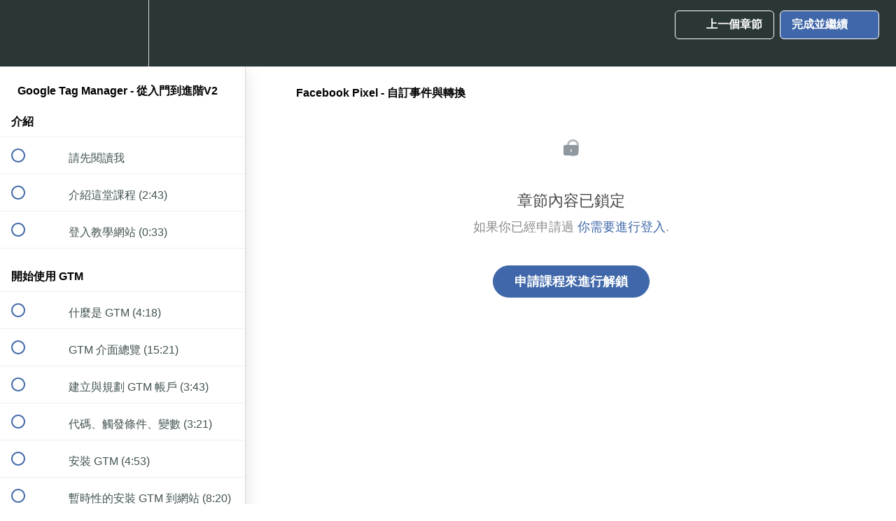

--- FILE ---
content_type: text/html; charset=utf-8
request_url: https://school.doordata.tw/courses/google-tag-manager-master4/lectures/42846072
body_size: 30242
content:
<!DOCTYPE html>
<html>
  <head>
    <script src="https://releases.transloadit.com/uppy/v4.18.0/uppy.min.js"></script><link rel="stylesheet" href="https://releases.transloadit.com/uppy/v4.18.0/uppy.min.css" />
    <link href='https://static-media.hotmart.com/SKuiBPTxp10KHd2lOZcfkHXqdYg=/32x32/https://uploads.teachablecdn.com/attachments/Er0nbgZfQaqHf5kj634U_%E8%97%8D%E8%89%B2.png' rel='icon' type='image/png'>

<link href='https://static-media.hotmart.com/FfL_J9MagbTbN3mNSsGh4R3GtfQ=/72x72/https://uploads.teachablecdn.com/attachments/Er0nbgZfQaqHf5kj634U_%E8%97%8D%E8%89%B2.png' rel='apple-touch-icon' type='image/png'>

<link href='https://static-media.hotmart.com/YlujsrX00PXxVTNyfGX1r6oa0Ac=/144x144/https://uploads.teachablecdn.com/attachments/Er0nbgZfQaqHf5kj634U_%E8%97%8D%E8%89%B2.png' rel='apple-touch-icon' type='image/png'>

<link href='https://assets.teachablecdn.com/splash-images/teachable-apple-startup-image.png' rel='apple-touch-startup-image' type='image/png'>

<link href='https://assets.teachablecdn.com/splash-images/teachable-apple-startup-image_2x.png' rel='apple-touch-startup-image' type='image/png'>

<meta name='apple-mobile-web-app-capable' content='yes' />
<meta charset="UTF-8">
<meta name="csrf-param" content="authenticity_token" />
<meta name="csrf-token" content="UhMfIlxru4JjN5MroE3CL3wWhHSwHDzhVw5XAbdinWfMJ1qw29eKJAWR5GG3pedoIlaZwztTfBThLUUvRD6z2A" />
<link rel="stylesheet" href="https://fedora.teachablecdn.com/assets/bootstrap-748e653be2be27c8e709ced95eab64a05c870fcc9544b56e33dfe1a9a539317d.css" data-turbolinks-track="true" /><link href="https://teachable-themeable.learning.teachable.com/themecss/production/base.css?_=bea4cf27861b&amp;brand_course_heading=%23ffffff&amp;brand_homepage_heading=%23ffffff&amp;brand_navbar_fixed_text=%23ffffff&amp;brand_navbar_text=%23ffffff&amp;brand_secondary=%233F67A9&amp;font=Helvetica&amp;logged_out_homepage_background_image_overlay=0.0" rel="stylesheet" data-turbolinks-track="true"></link>
<title>Facebook Pixel - 自訂事件與轉換 | 大門談數據</title>
<link rel="canonical" href="https://school.doordata.tw/courses/1888288/lectures/42846072">
<meta property="og:image" content="https://uploads.teachablecdn.com/attachments/IonrrPJ4SeCNJAvALi4m_B_600x656_04.jpg">
<meta property="og:title" content="Facebook Pixel - 自訂事件與轉換">
<meta property="og:type" content="website">
<meta property="og:url" content="https://school.doordata.tw/courses/1888288/lectures/42846072">
<meta name="brand_video_player_color" content="#3F67A9">
<meta name="site_title" content="大門談數據">
<style></style>
<script src='//fast.wistia.com/assets/external/E-v1.js'></script>
<script
  src='https://www.recaptcha.net/recaptcha/api.js'
  async
  defer></script>



      <meta name="asset_host" content="https://fedora.teachablecdn.com">
     <script>
  (function () {
    const origCreateElement = Document.prototype.createElement;
    Document.prototype.createElement = function () {
      const el = origCreateElement.apply(this, arguments);
      if (arguments[0].toLowerCase() === "video") {
        const observer = new MutationObserver(() => {
          if (
            el.src &&
            el.src.startsWith("data:video") &&
            el.autoplay &&
            el.style.display === "none"
          ) {
            el.removeAttribute("autoplay");
            el.autoplay = false;
            el.style.display = "none";
            observer.disconnect();
          }
        });
        observer.observe(el, {
          attributes: true,
          attributeFilter: ["src", "autoplay", "style"],
        });
      }
      return el;
    };
  })();
</script>
<script src="https://fedora.teachablecdn.com/packs/student-globals--1463f1f1bdf1bb9a431c.js"></script><script src="https://fedora.teachablecdn.com/packs/student-legacy--38db0977d3748059802d.js"></script><script src="https://fedora.teachablecdn.com/packs/student--e4ea9b8f25228072afe8.js"></script>
<meta id='iris-url' data-iris-url=https://eventable.internal.teachable.com />
<script type="text/javascript">
  window.heap=window.heap||[],heap.load=function(e,t){window.heap.appid=e,window.heap.config=t=t||{};var r=document.createElement("script");r.type="text/javascript",r.async=!0,r.src="https://cdn.heapanalytics.com/js/heap-"+e+".js";var a=document.getElementsByTagName("script")[0];a.parentNode.insertBefore(r,a);for(var n=function(e){return function(){heap.push([e].concat(Array.prototype.slice.call(arguments,0)))}},p=["addEventProperties","addUserProperties","clearEventProperties","identify","resetIdentity","removeEventProperty","setEventProperties","track","unsetEventProperty"],o=0;o<p.length;o++)heap[p[o]]=n(p[o])},heap.load("318805607");
  window.heapShouldTrackUser = true;
</script>


<script type="text/javascript">
  var _user_id = ''; // Set to the user's ID, username, or email address, or '' if not yet known.
  var _session_id = '3b0898549f4d9d072775570557dc5a81'; // Set to a unique session ID for the visitor's current browsing session.

  var _sift = window._sift = window._sift || [];
  _sift.push(['_setAccount', '2e541754ec']);
  _sift.push(['_setUserId', _user_id]);
  _sift.push(['_setSessionId', _session_id]);
  _sift.push(['_trackPageview']);

  (function() {
    function ls() {
      var e = document.createElement('script');
      e.src = 'https://cdn.sift.com/s.js';
      document.body.appendChild(e);
    }
    if (window.attachEvent) {
      window.attachEvent('onload', ls);
    } else {
      window.addEventListener('load', ls, false);
    }
  })();
</script>




<!-- Google tag (gtag.js) -->
<script async src="https://www.googletagmanager.com/gtag/js?id=G-SL8LSCXHSV"></script>
<script>
  window.dataLayer = window.dataLayer || [];
  function gtag(){dataLayer.push(arguments);}
  gtag('js', new Date());

  gtag('config', 'G-SL8LSCXHSV', {
    'user_id': '',
    'school_id': '372424',
    'school_domain': 'school.doordata.tw'
  });
</script>



<meta http-equiv="X-UA-Compatible" content="IE=edge">
<script type="text/javascript">window.NREUM||(NREUM={});NREUM.info={"beacon":"bam.nr-data.net","errorBeacon":"bam.nr-data.net","licenseKey":"NRBR-08e3a2ada38dc55a529","applicationID":"1065060701","transactionName":"dAxdTUFZXVQEQh0JAFQXRktWRR5LCV9F","queueTime":0,"applicationTime":310,"agent":""}</script>
<script type="text/javascript">(window.NREUM||(NREUM={})).init={privacy:{cookies_enabled:true},ajax:{deny_list:["bam.nr-data.net"]},feature_flags:["soft_nav"],distributed_tracing:{enabled:true}};(window.NREUM||(NREUM={})).loader_config={agentID:"1103368432",accountID:"4102727",trustKey:"27503",xpid:"UAcHU1FRDxABVFdXBwcHUVQA",licenseKey:"NRBR-08e3a2ada38dc55a529",applicationID:"1065060701",browserID:"1103368432"};;/*! For license information please see nr-loader-spa-1.307.0.min.js.LICENSE.txt */
(()=>{var e,t,r={384:(e,t,r)=>{"use strict";r.d(t,{NT:()=>a,US:()=>u,Zm:()=>o,bQ:()=>d,dV:()=>c,pV:()=>l});var n=r(6154),i=r(1863),s=r(1910);const a={beacon:"bam.nr-data.net",errorBeacon:"bam.nr-data.net"};function o(){return n.gm.NREUM||(n.gm.NREUM={}),void 0===n.gm.newrelic&&(n.gm.newrelic=n.gm.NREUM),n.gm.NREUM}function c(){let e=o();return e.o||(e.o={ST:n.gm.setTimeout,SI:n.gm.setImmediate||n.gm.setInterval,CT:n.gm.clearTimeout,XHR:n.gm.XMLHttpRequest,REQ:n.gm.Request,EV:n.gm.Event,PR:n.gm.Promise,MO:n.gm.MutationObserver,FETCH:n.gm.fetch,WS:n.gm.WebSocket},(0,s.i)(...Object.values(e.o))),e}function d(e,t){let r=o();r.initializedAgents??={},t.initializedAt={ms:(0,i.t)(),date:new Date},r.initializedAgents[e]=t}function u(e,t){o()[e]=t}function l(){return function(){let e=o();const t=e.info||{};e.info={beacon:a.beacon,errorBeacon:a.errorBeacon,...t}}(),function(){let e=o();const t=e.init||{};e.init={...t}}(),c(),function(){let e=o();const t=e.loader_config||{};e.loader_config={...t}}(),o()}},782:(e,t,r)=>{"use strict";r.d(t,{T:()=>n});const n=r(860).K7.pageViewTiming},860:(e,t,r)=>{"use strict";r.d(t,{$J:()=>u,K7:()=>c,P3:()=>d,XX:()=>i,Yy:()=>o,df:()=>s,qY:()=>n,v4:()=>a});const n="events",i="jserrors",s="browser/blobs",a="rum",o="browser/logs",c={ajax:"ajax",genericEvents:"generic_events",jserrors:i,logging:"logging",metrics:"metrics",pageAction:"page_action",pageViewEvent:"page_view_event",pageViewTiming:"page_view_timing",sessionReplay:"session_replay",sessionTrace:"session_trace",softNav:"soft_navigations",spa:"spa"},d={[c.pageViewEvent]:1,[c.pageViewTiming]:2,[c.metrics]:3,[c.jserrors]:4,[c.spa]:5,[c.ajax]:6,[c.sessionTrace]:7,[c.softNav]:8,[c.sessionReplay]:9,[c.logging]:10,[c.genericEvents]:11},u={[c.pageViewEvent]:a,[c.pageViewTiming]:n,[c.ajax]:n,[c.spa]:n,[c.softNav]:n,[c.metrics]:i,[c.jserrors]:i,[c.sessionTrace]:s,[c.sessionReplay]:s,[c.logging]:o,[c.genericEvents]:"ins"}},944:(e,t,r)=>{"use strict";r.d(t,{R:()=>i});var n=r(3241);function i(e,t){"function"==typeof console.debug&&(console.debug("New Relic Warning: https://github.com/newrelic/newrelic-browser-agent/blob/main/docs/warning-codes.md#".concat(e),t),(0,n.W)({agentIdentifier:null,drained:null,type:"data",name:"warn",feature:"warn",data:{code:e,secondary:t}}))}},993:(e,t,r)=>{"use strict";r.d(t,{A$:()=>s,ET:()=>a,TZ:()=>o,p_:()=>i});var n=r(860);const i={ERROR:"ERROR",WARN:"WARN",INFO:"INFO",DEBUG:"DEBUG",TRACE:"TRACE"},s={OFF:0,ERROR:1,WARN:2,INFO:3,DEBUG:4,TRACE:5},a="log",o=n.K7.logging},1687:(e,t,r)=>{"use strict";r.d(t,{Ak:()=>d,Ze:()=>h,x3:()=>u});var n=r(3241),i=r(7836),s=r(3606),a=r(860),o=r(2646);const c={};function d(e,t){const r={staged:!1,priority:a.P3[t]||0};l(e),c[e].get(t)||c[e].set(t,r)}function u(e,t){e&&c[e]&&(c[e].get(t)&&c[e].delete(t),p(e,t,!1),c[e].size&&f(e))}function l(e){if(!e)throw new Error("agentIdentifier required");c[e]||(c[e]=new Map)}function h(e="",t="feature",r=!1){if(l(e),!e||!c[e].get(t)||r)return p(e,t);c[e].get(t).staged=!0,f(e)}function f(e){const t=Array.from(c[e]);t.every(([e,t])=>t.staged)&&(t.sort((e,t)=>e[1].priority-t[1].priority),t.forEach(([t])=>{c[e].delete(t),p(e,t)}))}function p(e,t,r=!0){const a=e?i.ee.get(e):i.ee,c=s.i.handlers;if(!a.aborted&&a.backlog&&c){if((0,n.W)({agentIdentifier:e,type:"lifecycle",name:"drain",feature:t}),r){const e=a.backlog[t],r=c[t];if(r){for(let t=0;e&&t<e.length;++t)g(e[t],r);Object.entries(r).forEach(([e,t])=>{Object.values(t||{}).forEach(t=>{t[0]?.on&&t[0]?.context()instanceof o.y&&t[0].on(e,t[1])})})}}a.isolatedBacklog||delete c[t],a.backlog[t]=null,a.emit("drain-"+t,[])}}function g(e,t){var r=e[1];Object.values(t[r]||{}).forEach(t=>{var r=e[0];if(t[0]===r){var n=t[1],i=e[3],s=e[2];n.apply(i,s)}})}},1738:(e,t,r)=>{"use strict";r.d(t,{U:()=>f,Y:()=>h});var n=r(3241),i=r(9908),s=r(1863),a=r(944),o=r(5701),c=r(3969),d=r(8362),u=r(860),l=r(4261);function h(e,t,r,s){const h=s||r;!h||h[e]&&h[e]!==d.d.prototype[e]||(h[e]=function(){(0,i.p)(c.xV,["API/"+e+"/called"],void 0,u.K7.metrics,r.ee),(0,n.W)({agentIdentifier:r.agentIdentifier,drained:!!o.B?.[r.agentIdentifier],type:"data",name:"api",feature:l.Pl+e,data:{}});try{return t.apply(this,arguments)}catch(e){(0,a.R)(23,e)}})}function f(e,t,r,n,a){const o=e.info;null===r?delete o.jsAttributes[t]:o.jsAttributes[t]=r,(a||null===r)&&(0,i.p)(l.Pl+n,[(0,s.t)(),t,r],void 0,"session",e.ee)}},1741:(e,t,r)=>{"use strict";r.d(t,{W:()=>s});var n=r(944),i=r(4261);class s{#e(e,...t){if(this[e]!==s.prototype[e])return this[e](...t);(0,n.R)(35,e)}addPageAction(e,t){return this.#e(i.hG,e,t)}register(e){return this.#e(i.eY,e)}recordCustomEvent(e,t){return this.#e(i.fF,e,t)}setPageViewName(e,t){return this.#e(i.Fw,e,t)}setCustomAttribute(e,t,r){return this.#e(i.cD,e,t,r)}noticeError(e,t){return this.#e(i.o5,e,t)}setUserId(e,t=!1){return this.#e(i.Dl,e,t)}setApplicationVersion(e){return this.#e(i.nb,e)}setErrorHandler(e){return this.#e(i.bt,e)}addRelease(e,t){return this.#e(i.k6,e,t)}log(e,t){return this.#e(i.$9,e,t)}start(){return this.#e(i.d3)}finished(e){return this.#e(i.BL,e)}recordReplay(){return this.#e(i.CH)}pauseReplay(){return this.#e(i.Tb)}addToTrace(e){return this.#e(i.U2,e)}setCurrentRouteName(e){return this.#e(i.PA,e)}interaction(e){return this.#e(i.dT,e)}wrapLogger(e,t,r){return this.#e(i.Wb,e,t,r)}measure(e,t){return this.#e(i.V1,e,t)}consent(e){return this.#e(i.Pv,e)}}},1863:(e,t,r)=>{"use strict";function n(){return Math.floor(performance.now())}r.d(t,{t:()=>n})},1910:(e,t,r)=>{"use strict";r.d(t,{i:()=>s});var n=r(944);const i=new Map;function s(...e){return e.every(e=>{if(i.has(e))return i.get(e);const t="function"==typeof e?e.toString():"",r=t.includes("[native code]"),s=t.includes("nrWrapper");return r||s||(0,n.R)(64,e?.name||t),i.set(e,r),r})}},2555:(e,t,r)=>{"use strict";r.d(t,{D:()=>o,f:()=>a});var n=r(384),i=r(8122);const s={beacon:n.NT.beacon,errorBeacon:n.NT.errorBeacon,licenseKey:void 0,applicationID:void 0,sa:void 0,queueTime:void 0,applicationTime:void 0,ttGuid:void 0,user:void 0,account:void 0,product:void 0,extra:void 0,jsAttributes:{},userAttributes:void 0,atts:void 0,transactionName:void 0,tNamePlain:void 0};function a(e){try{return!!e.licenseKey&&!!e.errorBeacon&&!!e.applicationID}catch(e){return!1}}const o=e=>(0,i.a)(e,s)},2614:(e,t,r)=>{"use strict";r.d(t,{BB:()=>a,H3:()=>n,g:()=>d,iL:()=>c,tS:()=>o,uh:()=>i,wk:()=>s});const n="NRBA",i="SESSION",s=144e5,a=18e5,o={STARTED:"session-started",PAUSE:"session-pause",RESET:"session-reset",RESUME:"session-resume",UPDATE:"session-update"},c={SAME_TAB:"same-tab",CROSS_TAB:"cross-tab"},d={OFF:0,FULL:1,ERROR:2}},2646:(e,t,r)=>{"use strict";r.d(t,{y:()=>n});class n{constructor(e){this.contextId=e}}},2843:(e,t,r)=>{"use strict";r.d(t,{G:()=>s,u:()=>i});var n=r(3878);function i(e,t=!1,r,i){(0,n.DD)("visibilitychange",function(){if(t)return void("hidden"===document.visibilityState&&e());e(document.visibilityState)},r,i)}function s(e,t,r){(0,n.sp)("pagehide",e,t,r)}},3241:(e,t,r)=>{"use strict";r.d(t,{W:()=>s});var n=r(6154);const i="newrelic";function s(e={}){try{n.gm.dispatchEvent(new CustomEvent(i,{detail:e}))}catch(e){}}},3304:(e,t,r)=>{"use strict";r.d(t,{A:()=>s});var n=r(7836);const i=()=>{const e=new WeakSet;return(t,r)=>{if("object"==typeof r&&null!==r){if(e.has(r))return;e.add(r)}return r}};function s(e){try{return JSON.stringify(e,i())??""}catch(e){try{n.ee.emit("internal-error",[e])}catch(e){}return""}}},3333:(e,t,r)=>{"use strict";r.d(t,{$v:()=>u,TZ:()=>n,Xh:()=>c,Zp:()=>i,kd:()=>d,mq:()=>o,nf:()=>a,qN:()=>s});const n=r(860).K7.genericEvents,i=["auxclick","click","copy","keydown","paste","scrollend"],s=["focus","blur"],a=4,o=1e3,c=2e3,d=["PageAction","UserAction","BrowserPerformance"],u={RESOURCES:"experimental.resources",REGISTER:"register"}},3434:(e,t,r)=>{"use strict";r.d(t,{Jt:()=>s,YM:()=>d});var n=r(7836),i=r(5607);const s="nr@original:".concat(i.W),a=50;var o=Object.prototype.hasOwnProperty,c=!1;function d(e,t){return e||(e=n.ee),r.inPlace=function(e,t,n,i,s){n||(n="");const a="-"===n.charAt(0);for(let o=0;o<t.length;o++){const c=t[o],d=e[c];l(d)||(e[c]=r(d,a?c+n:n,i,c,s))}},r.flag=s,r;function r(t,r,n,c,d){return l(t)?t:(r||(r=""),nrWrapper[s]=t,function(e,t,r){if(Object.defineProperty&&Object.keys)try{return Object.keys(e).forEach(function(r){Object.defineProperty(t,r,{get:function(){return e[r]},set:function(t){return e[r]=t,t}})}),t}catch(e){u([e],r)}for(var n in e)o.call(e,n)&&(t[n]=e[n])}(t,nrWrapper,e),nrWrapper);function nrWrapper(){var s,o,l,h;let f;try{o=this,s=[...arguments],l="function"==typeof n?n(s,o):n||{}}catch(t){u([t,"",[s,o,c],l],e)}i(r+"start",[s,o,c],l,d);const p=performance.now();let g;try{return h=t.apply(o,s),g=performance.now(),h}catch(e){throw g=performance.now(),i(r+"err",[s,o,e],l,d),f=e,f}finally{const e=g-p,t={start:p,end:g,duration:e,isLongTask:e>=a,methodName:c,thrownError:f};t.isLongTask&&i("long-task",[t,o],l,d),i(r+"end",[s,o,h],l,d)}}}function i(r,n,i,s){if(!c||t){var a=c;c=!0;try{e.emit(r,n,i,t,s)}catch(t){u([t,r,n,i],e)}c=a}}}function u(e,t){t||(t=n.ee);try{t.emit("internal-error",e)}catch(e){}}function l(e){return!(e&&"function"==typeof e&&e.apply&&!e[s])}},3606:(e,t,r)=>{"use strict";r.d(t,{i:()=>s});var n=r(9908);s.on=a;var i=s.handlers={};function s(e,t,r,s){a(s||n.d,i,e,t,r)}function a(e,t,r,i,s){s||(s="feature"),e||(e=n.d);var a=t[s]=t[s]||{};(a[r]=a[r]||[]).push([e,i])}},3738:(e,t,r)=>{"use strict";r.d(t,{He:()=>i,Kp:()=>o,Lc:()=>d,Rz:()=>u,TZ:()=>n,bD:()=>s,d3:()=>a,jx:()=>l,sl:()=>h,uP:()=>c});const n=r(860).K7.sessionTrace,i="bstResource",s="resource",a="-start",o="-end",c="fn"+a,d="fn"+o,u="pushState",l=1e3,h=3e4},3785:(e,t,r)=>{"use strict";r.d(t,{R:()=>c,b:()=>d});var n=r(9908),i=r(1863),s=r(860),a=r(3969),o=r(993);function c(e,t,r={},c=o.p_.INFO,d=!0,u,l=(0,i.t)()){(0,n.p)(a.xV,["API/logging/".concat(c.toLowerCase(),"/called")],void 0,s.K7.metrics,e),(0,n.p)(o.ET,[l,t,r,c,d,u],void 0,s.K7.logging,e)}function d(e){return"string"==typeof e&&Object.values(o.p_).some(t=>t===e.toUpperCase().trim())}},3878:(e,t,r)=>{"use strict";function n(e,t){return{capture:e,passive:!1,signal:t}}function i(e,t,r=!1,i){window.addEventListener(e,t,n(r,i))}function s(e,t,r=!1,i){document.addEventListener(e,t,n(r,i))}r.d(t,{DD:()=>s,jT:()=>n,sp:()=>i})},3962:(e,t,r)=>{"use strict";r.d(t,{AM:()=>a,O2:()=>l,OV:()=>s,Qu:()=>h,TZ:()=>c,ih:()=>f,pP:()=>o,t1:()=>u,tC:()=>i,wD:()=>d});var n=r(860);const i=["click","keydown","submit"],s="popstate",a="api",o="initialPageLoad",c=n.K7.softNav,d=5e3,u=500,l={INITIAL_PAGE_LOAD:"",ROUTE_CHANGE:1,UNSPECIFIED:2},h={INTERACTION:1,AJAX:2,CUSTOM_END:3,CUSTOM_TRACER:4},f={IP:"in progress",PF:"pending finish",FIN:"finished",CAN:"cancelled"}},3969:(e,t,r)=>{"use strict";r.d(t,{TZ:()=>n,XG:()=>o,rs:()=>i,xV:()=>a,z_:()=>s});const n=r(860).K7.metrics,i="sm",s="cm",a="storeSupportabilityMetrics",o="storeEventMetrics"},4234:(e,t,r)=>{"use strict";r.d(t,{W:()=>s});var n=r(7836),i=r(1687);class s{constructor(e,t){this.agentIdentifier=e,this.ee=n.ee.get(e),this.featureName=t,this.blocked=!1}deregisterDrain(){(0,i.x3)(this.agentIdentifier,this.featureName)}}},4261:(e,t,r)=>{"use strict";r.d(t,{$9:()=>u,BL:()=>c,CH:()=>p,Dl:()=>R,Fw:()=>w,PA:()=>v,Pl:()=>n,Pv:()=>A,Tb:()=>h,U2:()=>a,V1:()=>E,Wb:()=>T,bt:()=>y,cD:()=>b,d3:()=>x,dT:()=>d,eY:()=>g,fF:()=>f,hG:()=>s,hw:()=>i,k6:()=>o,nb:()=>m,o5:()=>l});const n="api-",i=n+"ixn-",s="addPageAction",a="addToTrace",o="addRelease",c="finished",d="interaction",u="log",l="noticeError",h="pauseReplay",f="recordCustomEvent",p="recordReplay",g="register",m="setApplicationVersion",v="setCurrentRouteName",b="setCustomAttribute",y="setErrorHandler",w="setPageViewName",R="setUserId",x="start",T="wrapLogger",E="measure",A="consent"},4387:(e,t,r)=>{"use strict";function n(e={}){return!(!e.id||!e.name)}function i(e){return"string"==typeof e&&e.trim().length<501||"number"==typeof e}function s(e,t){if(2!==t?.harvestEndpointVersion)return{};const r=t.agentRef.runtime.appMetadata.agents[0].entityGuid;return n(e)?{"source.id":e.id,"source.name":e.name,"source.type":e.type,"parent.id":e.parent?.id||r}:{"entity.guid":r,appId:t.agentRef.info.applicationID}}r.d(t,{Ux:()=>s,c7:()=>n,yo:()=>i})},5205:(e,t,r)=>{"use strict";r.d(t,{j:()=>S});var n=r(384),i=r(1741);var s=r(2555),a=r(3333);const o=e=>{if(!e||"string"!=typeof e)return!1;try{document.createDocumentFragment().querySelector(e)}catch{return!1}return!0};var c=r(2614),d=r(944),u=r(8122);const l="[data-nr-mask]",h=e=>(0,u.a)(e,(()=>{const e={feature_flags:[],experimental:{allow_registered_children:!1,resources:!1},mask_selector:"*",block_selector:"[data-nr-block]",mask_input_options:{color:!1,date:!1,"datetime-local":!1,email:!1,month:!1,number:!1,range:!1,search:!1,tel:!1,text:!1,time:!1,url:!1,week:!1,textarea:!1,select:!1,password:!0}};return{ajax:{deny_list:void 0,block_internal:!0,enabled:!0,autoStart:!0},api:{get allow_registered_children(){return e.feature_flags.includes(a.$v.REGISTER)||e.experimental.allow_registered_children},set allow_registered_children(t){e.experimental.allow_registered_children=t},duplicate_registered_data:!1},browser_consent_mode:{enabled:!1},distributed_tracing:{enabled:void 0,exclude_newrelic_header:void 0,cors_use_newrelic_header:void 0,cors_use_tracecontext_headers:void 0,allowed_origins:void 0},get feature_flags(){return e.feature_flags},set feature_flags(t){e.feature_flags=t},generic_events:{enabled:!0,autoStart:!0},harvest:{interval:30},jserrors:{enabled:!0,autoStart:!0},logging:{enabled:!0,autoStart:!0},metrics:{enabled:!0,autoStart:!0},obfuscate:void 0,page_action:{enabled:!0},page_view_event:{enabled:!0,autoStart:!0},page_view_timing:{enabled:!0,autoStart:!0},performance:{capture_marks:!1,capture_measures:!1,capture_detail:!0,resources:{get enabled(){return e.feature_flags.includes(a.$v.RESOURCES)||e.experimental.resources},set enabled(t){e.experimental.resources=t},asset_types:[],first_party_domains:[],ignore_newrelic:!0}},privacy:{cookies_enabled:!0},proxy:{assets:void 0,beacon:void 0},session:{expiresMs:c.wk,inactiveMs:c.BB},session_replay:{autoStart:!0,enabled:!1,preload:!1,sampling_rate:10,error_sampling_rate:100,collect_fonts:!1,inline_images:!1,fix_stylesheets:!0,mask_all_inputs:!0,get mask_text_selector(){return e.mask_selector},set mask_text_selector(t){o(t)?e.mask_selector="".concat(t,",").concat(l):""===t||null===t?e.mask_selector=l:(0,d.R)(5,t)},get block_class(){return"nr-block"},get ignore_class(){return"nr-ignore"},get mask_text_class(){return"nr-mask"},get block_selector(){return e.block_selector},set block_selector(t){o(t)?e.block_selector+=",".concat(t):""!==t&&(0,d.R)(6,t)},get mask_input_options(){return e.mask_input_options},set mask_input_options(t){t&&"object"==typeof t?e.mask_input_options={...t,password:!0}:(0,d.R)(7,t)}},session_trace:{enabled:!0,autoStart:!0},soft_navigations:{enabled:!0,autoStart:!0},spa:{enabled:!0,autoStart:!0},ssl:void 0,user_actions:{enabled:!0,elementAttributes:["id","className","tagName","type"]}}})());var f=r(6154),p=r(9324);let g=0;const m={buildEnv:p.F3,distMethod:p.Xs,version:p.xv,originTime:f.WN},v={consented:!1},b={appMetadata:{},get consented(){return this.session?.state?.consent||v.consented},set consented(e){v.consented=e},customTransaction:void 0,denyList:void 0,disabled:!1,harvester:void 0,isolatedBacklog:!1,isRecording:!1,loaderType:void 0,maxBytes:3e4,obfuscator:void 0,onerror:void 0,ptid:void 0,releaseIds:{},session:void 0,timeKeeper:void 0,registeredEntities:[],jsAttributesMetadata:{bytes:0},get harvestCount(){return++g}},y=e=>{const t=(0,u.a)(e,b),r=Object.keys(m).reduce((e,t)=>(e[t]={value:m[t],writable:!1,configurable:!0,enumerable:!0},e),{});return Object.defineProperties(t,r)};var w=r(5701);const R=e=>{const t=e.startsWith("http");e+="/",r.p=t?e:"https://"+e};var x=r(7836),T=r(3241);const E={accountID:void 0,trustKey:void 0,agentID:void 0,licenseKey:void 0,applicationID:void 0,xpid:void 0},A=e=>(0,u.a)(e,E),_=new Set;function S(e,t={},r,a){let{init:o,info:c,loader_config:d,runtime:u={},exposed:l=!0}=t;if(!c){const e=(0,n.pV)();o=e.init,c=e.info,d=e.loader_config}e.init=h(o||{}),e.loader_config=A(d||{}),c.jsAttributes??={},f.bv&&(c.jsAttributes.isWorker=!0),e.info=(0,s.D)(c);const p=e.init,g=[c.beacon,c.errorBeacon];_.has(e.agentIdentifier)||(p.proxy.assets&&(R(p.proxy.assets),g.push(p.proxy.assets)),p.proxy.beacon&&g.push(p.proxy.beacon),e.beacons=[...g],function(e){const t=(0,n.pV)();Object.getOwnPropertyNames(i.W.prototype).forEach(r=>{const n=i.W.prototype[r];if("function"!=typeof n||"constructor"===n)return;let s=t[r];e[r]&&!1!==e.exposed&&"micro-agent"!==e.runtime?.loaderType&&(t[r]=(...t)=>{const n=e[r](...t);return s?s(...t):n})})}(e),(0,n.US)("activatedFeatures",w.B)),u.denyList=[...p.ajax.deny_list||[],...p.ajax.block_internal?g:[]],u.ptid=e.agentIdentifier,u.loaderType=r,e.runtime=y(u),_.has(e.agentIdentifier)||(e.ee=x.ee.get(e.agentIdentifier),e.exposed=l,(0,T.W)({agentIdentifier:e.agentIdentifier,drained:!!w.B?.[e.agentIdentifier],type:"lifecycle",name:"initialize",feature:void 0,data:e.config})),_.add(e.agentIdentifier)}},5270:(e,t,r)=>{"use strict";r.d(t,{Aw:()=>a,SR:()=>s,rF:()=>o});var n=r(384),i=r(7767);function s(e){return!!(0,n.dV)().o.MO&&(0,i.V)(e)&&!0===e?.session_trace.enabled}function a(e){return!0===e?.session_replay.preload&&s(e)}function o(e,t){try{if("string"==typeof t?.type){if("password"===t.type.toLowerCase())return"*".repeat(e?.length||0);if(void 0!==t?.dataset?.nrUnmask||t?.classList?.contains("nr-unmask"))return e}}catch(e){}return"string"==typeof e?e.replace(/[\S]/g,"*"):"*".repeat(e?.length||0)}},5289:(e,t,r)=>{"use strict";r.d(t,{GG:()=>a,Qr:()=>c,sB:()=>o});var n=r(3878),i=r(6389);function s(){return"undefined"==typeof document||"complete"===document.readyState}function a(e,t){if(s())return e();const r=(0,i.J)(e),a=setInterval(()=>{s()&&(clearInterval(a),r())},500);(0,n.sp)("load",r,t)}function o(e){if(s())return e();(0,n.DD)("DOMContentLoaded",e)}function c(e){if(s())return e();(0,n.sp)("popstate",e)}},5607:(e,t,r)=>{"use strict";r.d(t,{W:()=>n});const n=(0,r(9566).bz)()},5701:(e,t,r)=>{"use strict";r.d(t,{B:()=>s,t:()=>a});var n=r(3241);const i=new Set,s={};function a(e,t){const r=t.agentIdentifier;s[r]??={},e&&"object"==typeof e&&(i.has(r)||(t.ee.emit("rumresp",[e]),s[r]=e,i.add(r),(0,n.W)({agentIdentifier:r,loaded:!0,drained:!0,type:"lifecycle",name:"load",feature:void 0,data:e})))}},6154:(e,t,r)=>{"use strict";r.d(t,{OF:()=>d,RI:()=>i,WN:()=>h,bv:()=>s,eN:()=>f,gm:()=>a,lR:()=>l,m:()=>c,mw:()=>o,sb:()=>u});var n=r(1863);const i="undefined"!=typeof window&&!!window.document,s="undefined"!=typeof WorkerGlobalScope&&("undefined"!=typeof self&&self instanceof WorkerGlobalScope&&self.navigator instanceof WorkerNavigator||"undefined"!=typeof globalThis&&globalThis instanceof WorkerGlobalScope&&globalThis.navigator instanceof WorkerNavigator),a=i?window:"undefined"!=typeof WorkerGlobalScope&&("undefined"!=typeof self&&self instanceof WorkerGlobalScope&&self||"undefined"!=typeof globalThis&&globalThis instanceof WorkerGlobalScope&&globalThis),o=Boolean("hidden"===a?.document?.visibilityState),c=""+a?.location,d=/iPad|iPhone|iPod/.test(a.navigator?.userAgent),u=d&&"undefined"==typeof SharedWorker,l=(()=>{const e=a.navigator?.userAgent?.match(/Firefox[/\s](\d+\.\d+)/);return Array.isArray(e)&&e.length>=2?+e[1]:0})(),h=Date.now()-(0,n.t)(),f=()=>"undefined"!=typeof PerformanceNavigationTiming&&a?.performance?.getEntriesByType("navigation")?.[0]?.responseStart},6344:(e,t,r)=>{"use strict";r.d(t,{BB:()=>u,Qb:()=>l,TZ:()=>i,Ug:()=>a,Vh:()=>s,_s:()=>o,bc:()=>d,yP:()=>c});var n=r(2614);const i=r(860).K7.sessionReplay,s="errorDuringReplay",a=.12,o={DomContentLoaded:0,Load:1,FullSnapshot:2,IncrementalSnapshot:3,Meta:4,Custom:5},c={[n.g.ERROR]:15e3,[n.g.FULL]:3e5,[n.g.OFF]:0},d={RESET:{message:"Session was reset",sm:"Reset"},IMPORT:{message:"Recorder failed to import",sm:"Import"},TOO_MANY:{message:"429: Too Many Requests",sm:"Too-Many"},TOO_BIG:{message:"Payload was too large",sm:"Too-Big"},CROSS_TAB:{message:"Session Entity was set to OFF on another tab",sm:"Cross-Tab"},ENTITLEMENTS:{message:"Session Replay is not allowed and will not be started",sm:"Entitlement"}},u=5e3,l={API:"api",RESUME:"resume",SWITCH_TO_FULL:"switchToFull",INITIALIZE:"initialize",PRELOAD:"preload"}},6389:(e,t,r)=>{"use strict";function n(e,t=500,r={}){const n=r?.leading||!1;let i;return(...r)=>{n&&void 0===i&&(e.apply(this,r),i=setTimeout(()=>{i=clearTimeout(i)},t)),n||(clearTimeout(i),i=setTimeout(()=>{e.apply(this,r)},t))}}function i(e){let t=!1;return(...r)=>{t||(t=!0,e.apply(this,r))}}r.d(t,{J:()=>i,s:()=>n})},6630:(e,t,r)=>{"use strict";r.d(t,{T:()=>n});const n=r(860).K7.pageViewEvent},6774:(e,t,r)=>{"use strict";r.d(t,{T:()=>n});const n=r(860).K7.jserrors},7295:(e,t,r)=>{"use strict";r.d(t,{Xv:()=>a,gX:()=>i,iW:()=>s});var n=[];function i(e){if(!e||s(e))return!1;if(0===n.length)return!0;if("*"===n[0].hostname)return!1;for(var t=0;t<n.length;t++){var r=n[t];if(r.hostname.test(e.hostname)&&r.pathname.test(e.pathname))return!1}return!0}function s(e){return void 0===e.hostname}function a(e){if(n=[],e&&e.length)for(var t=0;t<e.length;t++){let r=e[t];if(!r)continue;if("*"===r)return void(n=[{hostname:"*"}]);0===r.indexOf("http://")?r=r.substring(7):0===r.indexOf("https://")&&(r=r.substring(8));const i=r.indexOf("/");let s,a;i>0?(s=r.substring(0,i),a=r.substring(i)):(s=r,a="*");let[c]=s.split(":");n.push({hostname:o(c),pathname:o(a,!0)})}}function o(e,t=!1){const r=e.replace(/[.+?^${}()|[\]\\]/g,e=>"\\"+e).replace(/\*/g,".*?");return new RegExp((t?"^":"")+r+"$")}},7485:(e,t,r)=>{"use strict";r.d(t,{D:()=>i});var n=r(6154);function i(e){if(0===(e||"").indexOf("data:"))return{protocol:"data"};try{const t=new URL(e,location.href),r={port:t.port,hostname:t.hostname,pathname:t.pathname,search:t.search,protocol:t.protocol.slice(0,t.protocol.indexOf(":")),sameOrigin:t.protocol===n.gm?.location?.protocol&&t.host===n.gm?.location?.host};return r.port&&""!==r.port||("http:"===t.protocol&&(r.port="80"),"https:"===t.protocol&&(r.port="443")),r.pathname&&""!==r.pathname?r.pathname.startsWith("/")||(r.pathname="/".concat(r.pathname)):r.pathname="/",r}catch(e){return{}}}},7699:(e,t,r)=>{"use strict";r.d(t,{It:()=>s,KC:()=>o,No:()=>i,qh:()=>a});var n=r(860);const i=16e3,s=1e6,a="SESSION_ERROR",o={[n.K7.logging]:!0,[n.K7.genericEvents]:!1,[n.K7.jserrors]:!1,[n.K7.ajax]:!1}},7767:(e,t,r)=>{"use strict";r.d(t,{V:()=>i});var n=r(6154);const i=e=>n.RI&&!0===e?.privacy.cookies_enabled},7836:(e,t,r)=>{"use strict";r.d(t,{P:()=>o,ee:()=>c});var n=r(384),i=r(8990),s=r(2646),a=r(5607);const o="nr@context:".concat(a.W),c=function e(t,r){var n={},a={},u={},l=!1;try{l=16===r.length&&d.initializedAgents?.[r]?.runtime.isolatedBacklog}catch(e){}var h={on:p,addEventListener:p,removeEventListener:function(e,t){var r=n[e];if(!r)return;for(var i=0;i<r.length;i++)r[i]===t&&r.splice(i,1)},emit:function(e,r,n,i,s){!1!==s&&(s=!0);if(c.aborted&&!i)return;t&&s&&t.emit(e,r,n);var o=f(n);g(e).forEach(e=>{e.apply(o,r)});var d=v()[a[e]];d&&d.push([h,e,r,o]);return o},get:m,listeners:g,context:f,buffer:function(e,t){const r=v();if(t=t||"feature",h.aborted)return;Object.entries(e||{}).forEach(([e,n])=>{a[n]=t,t in r||(r[t]=[])})},abort:function(){h._aborted=!0,Object.keys(h.backlog).forEach(e=>{delete h.backlog[e]})},isBuffering:function(e){return!!v()[a[e]]},debugId:r,backlog:l?{}:t&&"object"==typeof t.backlog?t.backlog:{},isolatedBacklog:l};return Object.defineProperty(h,"aborted",{get:()=>{let e=h._aborted||!1;return e||(t&&(e=t.aborted),e)}}),h;function f(e){return e&&e instanceof s.y?e:e?(0,i.I)(e,o,()=>new s.y(o)):new s.y(o)}function p(e,t){n[e]=g(e).concat(t)}function g(e){return n[e]||[]}function m(t){return u[t]=u[t]||e(h,t)}function v(){return h.backlog}}(void 0,"globalEE"),d=(0,n.Zm)();d.ee||(d.ee=c)},8122:(e,t,r)=>{"use strict";r.d(t,{a:()=>i});var n=r(944);function i(e,t){try{if(!e||"object"!=typeof e)return(0,n.R)(3);if(!t||"object"!=typeof t)return(0,n.R)(4);const r=Object.create(Object.getPrototypeOf(t),Object.getOwnPropertyDescriptors(t)),s=0===Object.keys(r).length?e:r;for(let a in s)if(void 0!==e[a])try{if(null===e[a]){r[a]=null;continue}Array.isArray(e[a])&&Array.isArray(t[a])?r[a]=Array.from(new Set([...e[a],...t[a]])):"object"==typeof e[a]&&"object"==typeof t[a]?r[a]=i(e[a],t[a]):r[a]=e[a]}catch(e){r[a]||(0,n.R)(1,e)}return r}catch(e){(0,n.R)(2,e)}}},8139:(e,t,r)=>{"use strict";r.d(t,{u:()=>h});var n=r(7836),i=r(3434),s=r(8990),a=r(6154);const o={},c=a.gm.XMLHttpRequest,d="addEventListener",u="removeEventListener",l="nr@wrapped:".concat(n.P);function h(e){var t=function(e){return(e||n.ee).get("events")}(e);if(o[t.debugId]++)return t;o[t.debugId]=1;var r=(0,i.YM)(t,!0);function h(e){r.inPlace(e,[d,u],"-",p)}function p(e,t){return e[1]}return"getPrototypeOf"in Object&&(a.RI&&f(document,h),c&&f(c.prototype,h),f(a.gm,h)),t.on(d+"-start",function(e,t){var n=e[1];if(null!==n&&("function"==typeof n||"object"==typeof n)&&"newrelic"!==e[0]){var i=(0,s.I)(n,l,function(){var e={object:function(){if("function"!=typeof n.handleEvent)return;return n.handleEvent.apply(n,arguments)},function:n}[typeof n];return e?r(e,"fn-",null,e.name||"anonymous"):n});this.wrapped=e[1]=i}}),t.on(u+"-start",function(e){e[1]=this.wrapped||e[1]}),t}function f(e,t,...r){let n=e;for(;"object"==typeof n&&!Object.prototype.hasOwnProperty.call(n,d);)n=Object.getPrototypeOf(n);n&&t(n,...r)}},8362:(e,t,r)=>{"use strict";r.d(t,{d:()=>s});var n=r(9566),i=r(1741);class s extends i.W{agentIdentifier=(0,n.LA)(16)}},8374:(e,t,r)=>{r.nc=(()=>{try{return document?.currentScript?.nonce}catch(e){}return""})()},8990:(e,t,r)=>{"use strict";r.d(t,{I:()=>i});var n=Object.prototype.hasOwnProperty;function i(e,t,r){if(n.call(e,t))return e[t];var i=r();if(Object.defineProperty&&Object.keys)try{return Object.defineProperty(e,t,{value:i,writable:!0,enumerable:!1}),i}catch(e){}return e[t]=i,i}},9300:(e,t,r)=>{"use strict";r.d(t,{T:()=>n});const n=r(860).K7.ajax},9324:(e,t,r)=>{"use strict";r.d(t,{AJ:()=>a,F3:()=>i,Xs:()=>s,Yq:()=>o,xv:()=>n});const n="1.307.0",i="PROD",s="CDN",a="@newrelic/rrweb",o="1.0.1"},9566:(e,t,r)=>{"use strict";r.d(t,{LA:()=>o,ZF:()=>c,bz:()=>a,el:()=>d});var n=r(6154);const i="xxxxxxxx-xxxx-4xxx-yxxx-xxxxxxxxxxxx";function s(e,t){return e?15&e[t]:16*Math.random()|0}function a(){const e=n.gm?.crypto||n.gm?.msCrypto;let t,r=0;return e&&e.getRandomValues&&(t=e.getRandomValues(new Uint8Array(30))),i.split("").map(e=>"x"===e?s(t,r++).toString(16):"y"===e?(3&s()|8).toString(16):e).join("")}function o(e){const t=n.gm?.crypto||n.gm?.msCrypto;let r,i=0;t&&t.getRandomValues&&(r=t.getRandomValues(new Uint8Array(e)));const a=[];for(var o=0;o<e;o++)a.push(s(r,i++).toString(16));return a.join("")}function c(){return o(16)}function d(){return o(32)}},9908:(e,t,r)=>{"use strict";r.d(t,{d:()=>n,p:()=>i});var n=r(7836).ee.get("handle");function i(e,t,r,i,s){s?(s.buffer([e],i),s.emit(e,t,r)):(n.buffer([e],i),n.emit(e,t,r))}}},n={};function i(e){var t=n[e];if(void 0!==t)return t.exports;var s=n[e]={exports:{}};return r[e](s,s.exports,i),s.exports}i.m=r,i.d=(e,t)=>{for(var r in t)i.o(t,r)&&!i.o(e,r)&&Object.defineProperty(e,r,{enumerable:!0,get:t[r]})},i.f={},i.e=e=>Promise.all(Object.keys(i.f).reduce((t,r)=>(i.f[r](e,t),t),[])),i.u=e=>({212:"nr-spa-compressor",249:"nr-spa-recorder",478:"nr-spa"}[e]+"-1.307.0.min.js"),i.o=(e,t)=>Object.prototype.hasOwnProperty.call(e,t),e={},t="NRBA-1.307.0.PROD:",i.l=(r,n,s,a)=>{if(e[r])e[r].push(n);else{var o,c;if(void 0!==s)for(var d=document.getElementsByTagName("script"),u=0;u<d.length;u++){var l=d[u];if(l.getAttribute("src")==r||l.getAttribute("data-webpack")==t+s){o=l;break}}if(!o){c=!0;var h={478:"sha512-bFoj7wd1EcCTt0jkKdFkw+gjDdU092aP1BOVh5n0PjhLNtBCSXj4vpjfIJR8zH8Bn6/XPpFl3gSNOuWVJ98iug==",249:"sha512-FRHQNWDGImhEo7a7lqCuCt6xlBgommnGc+JH2/YGJlngDoH+/3jpT/cyFpwi2M5G6srPVN4wLxrVqskf6KB7bg==",212:"sha512-okml4IaluCF10UG6SWzY+cKPgBNvH2+S5f1FxomzQUHf608N0b9dwoBv/ZFAhJhrdxPgTA4AxlBzwGcjMGIlQQ=="};(o=document.createElement("script")).charset="utf-8",i.nc&&o.setAttribute("nonce",i.nc),o.setAttribute("data-webpack",t+s),o.src=r,0!==o.src.indexOf(window.location.origin+"/")&&(o.crossOrigin="anonymous"),h[a]&&(o.integrity=h[a])}e[r]=[n];var f=(t,n)=>{o.onerror=o.onload=null,clearTimeout(p);var i=e[r];if(delete e[r],o.parentNode&&o.parentNode.removeChild(o),i&&i.forEach(e=>e(n)),t)return t(n)},p=setTimeout(f.bind(null,void 0,{type:"timeout",target:o}),12e4);o.onerror=f.bind(null,o.onerror),o.onload=f.bind(null,o.onload),c&&document.head.appendChild(o)}},i.r=e=>{"undefined"!=typeof Symbol&&Symbol.toStringTag&&Object.defineProperty(e,Symbol.toStringTag,{value:"Module"}),Object.defineProperty(e,"__esModule",{value:!0})},i.p="https://js-agent.newrelic.com/",(()=>{var e={38:0,788:0};i.f.j=(t,r)=>{var n=i.o(e,t)?e[t]:void 0;if(0!==n)if(n)r.push(n[2]);else{var s=new Promise((r,i)=>n=e[t]=[r,i]);r.push(n[2]=s);var a=i.p+i.u(t),o=new Error;i.l(a,r=>{if(i.o(e,t)&&(0!==(n=e[t])&&(e[t]=void 0),n)){var s=r&&("load"===r.type?"missing":r.type),a=r&&r.target&&r.target.src;o.message="Loading chunk "+t+" failed: ("+s+": "+a+")",o.name="ChunkLoadError",o.type=s,o.request=a,n[1](o)}},"chunk-"+t,t)}};var t=(t,r)=>{var n,s,[a,o,c]=r,d=0;if(a.some(t=>0!==e[t])){for(n in o)i.o(o,n)&&(i.m[n]=o[n]);if(c)c(i)}for(t&&t(r);d<a.length;d++)s=a[d],i.o(e,s)&&e[s]&&e[s][0](),e[s]=0},r=self["webpackChunk:NRBA-1.307.0.PROD"]=self["webpackChunk:NRBA-1.307.0.PROD"]||[];r.forEach(t.bind(null,0)),r.push=t.bind(null,r.push.bind(r))})(),(()=>{"use strict";i(8374);var e=i(8362),t=i(860);const r=Object.values(t.K7);var n=i(5205);var s=i(9908),a=i(1863),o=i(4261),c=i(1738);var d=i(1687),u=i(4234),l=i(5289),h=i(6154),f=i(944),p=i(5270),g=i(7767),m=i(6389),v=i(7699);class b extends u.W{constructor(e,t){super(e.agentIdentifier,t),this.agentRef=e,this.abortHandler=void 0,this.featAggregate=void 0,this.loadedSuccessfully=void 0,this.onAggregateImported=new Promise(e=>{this.loadedSuccessfully=e}),this.deferred=Promise.resolve(),!1===e.init[this.featureName].autoStart?this.deferred=new Promise((t,r)=>{this.ee.on("manual-start-all",(0,m.J)(()=>{(0,d.Ak)(e.agentIdentifier,this.featureName),t()}))}):(0,d.Ak)(e.agentIdentifier,t)}importAggregator(e,t,r={}){if(this.featAggregate)return;const n=async()=>{let n;await this.deferred;try{if((0,g.V)(e.init)){const{setupAgentSession:t}=await i.e(478).then(i.bind(i,8766));n=t(e)}}catch(e){(0,f.R)(20,e),this.ee.emit("internal-error",[e]),(0,s.p)(v.qh,[e],void 0,this.featureName,this.ee)}try{if(!this.#t(this.featureName,n,e.init))return(0,d.Ze)(this.agentIdentifier,this.featureName),void this.loadedSuccessfully(!1);const{Aggregate:i}=await t();this.featAggregate=new i(e,r),e.runtime.harvester.initializedAggregates.push(this.featAggregate),this.loadedSuccessfully(!0)}catch(e){(0,f.R)(34,e),this.abortHandler?.(),(0,d.Ze)(this.agentIdentifier,this.featureName,!0),this.loadedSuccessfully(!1),this.ee&&this.ee.abort()}};h.RI?(0,l.GG)(()=>n(),!0):n()}#t(e,r,n){if(this.blocked)return!1;switch(e){case t.K7.sessionReplay:return(0,p.SR)(n)&&!!r;case t.K7.sessionTrace:return!!r;default:return!0}}}var y=i(6630),w=i(2614),R=i(3241);class x extends b{static featureName=y.T;constructor(e){var t;super(e,y.T),this.setupInspectionEvents(e.agentIdentifier),t=e,(0,c.Y)(o.Fw,function(e,r){"string"==typeof e&&("/"!==e.charAt(0)&&(e="/"+e),t.runtime.customTransaction=(r||"http://custom.transaction")+e,(0,s.p)(o.Pl+o.Fw,[(0,a.t)()],void 0,void 0,t.ee))},t),this.importAggregator(e,()=>i.e(478).then(i.bind(i,2467)))}setupInspectionEvents(e){const t=(t,r)=>{t&&(0,R.W)({agentIdentifier:e,timeStamp:t.timeStamp,loaded:"complete"===t.target.readyState,type:"window",name:r,data:t.target.location+""})};(0,l.sB)(e=>{t(e,"DOMContentLoaded")}),(0,l.GG)(e=>{t(e,"load")}),(0,l.Qr)(e=>{t(e,"navigate")}),this.ee.on(w.tS.UPDATE,(t,r)=>{(0,R.W)({agentIdentifier:e,type:"lifecycle",name:"session",data:r})})}}var T=i(384);class E extends e.d{constructor(e){var t;(super(),h.gm)?(this.features={},(0,T.bQ)(this.agentIdentifier,this),this.desiredFeatures=new Set(e.features||[]),this.desiredFeatures.add(x),(0,n.j)(this,e,e.loaderType||"agent"),t=this,(0,c.Y)(o.cD,function(e,r,n=!1){if("string"==typeof e){if(["string","number","boolean"].includes(typeof r)||null===r)return(0,c.U)(t,e,r,o.cD,n);(0,f.R)(40,typeof r)}else(0,f.R)(39,typeof e)},t),function(e){(0,c.Y)(o.Dl,function(t,r=!1){if("string"!=typeof t&&null!==t)return void(0,f.R)(41,typeof t);const n=e.info.jsAttributes["enduser.id"];r&&null!=n&&n!==t?(0,s.p)(o.Pl+"setUserIdAndResetSession",[t],void 0,"session",e.ee):(0,c.U)(e,"enduser.id",t,o.Dl,!0)},e)}(this),function(e){(0,c.Y)(o.nb,function(t){if("string"==typeof t||null===t)return(0,c.U)(e,"application.version",t,o.nb,!1);(0,f.R)(42,typeof t)},e)}(this),function(e){(0,c.Y)(o.d3,function(){e.ee.emit("manual-start-all")},e)}(this),function(e){(0,c.Y)(o.Pv,function(t=!0){if("boolean"==typeof t){if((0,s.p)(o.Pl+o.Pv,[t],void 0,"session",e.ee),e.runtime.consented=t,t){const t=e.features.page_view_event;t.onAggregateImported.then(e=>{const r=t.featAggregate;e&&!r.sentRum&&r.sendRum()})}}else(0,f.R)(65,typeof t)},e)}(this),this.run()):(0,f.R)(21)}get config(){return{info:this.info,init:this.init,loader_config:this.loader_config,runtime:this.runtime}}get api(){return this}run(){try{const e=function(e){const t={};return r.forEach(r=>{t[r]=!!e[r]?.enabled}),t}(this.init),n=[...this.desiredFeatures];n.sort((e,r)=>t.P3[e.featureName]-t.P3[r.featureName]),n.forEach(r=>{if(!e[r.featureName]&&r.featureName!==t.K7.pageViewEvent)return;if(r.featureName===t.K7.spa)return void(0,f.R)(67);const n=function(e){switch(e){case t.K7.ajax:return[t.K7.jserrors];case t.K7.sessionTrace:return[t.K7.ajax,t.K7.pageViewEvent];case t.K7.sessionReplay:return[t.K7.sessionTrace];case t.K7.pageViewTiming:return[t.K7.pageViewEvent];default:return[]}}(r.featureName).filter(e=>!(e in this.features));n.length>0&&(0,f.R)(36,{targetFeature:r.featureName,missingDependencies:n}),this.features[r.featureName]=new r(this)})}catch(e){(0,f.R)(22,e);for(const e in this.features)this.features[e].abortHandler?.();const t=(0,T.Zm)();delete t.initializedAgents[this.agentIdentifier]?.features,delete this.sharedAggregator;return t.ee.get(this.agentIdentifier).abort(),!1}}}var A=i(2843),_=i(782);class S extends b{static featureName=_.T;constructor(e){super(e,_.T),h.RI&&((0,A.u)(()=>(0,s.p)("docHidden",[(0,a.t)()],void 0,_.T,this.ee),!0),(0,A.G)(()=>(0,s.p)("winPagehide",[(0,a.t)()],void 0,_.T,this.ee)),this.importAggregator(e,()=>i.e(478).then(i.bind(i,9917))))}}var O=i(3969);class I extends b{static featureName=O.TZ;constructor(e){super(e,O.TZ),h.RI&&document.addEventListener("securitypolicyviolation",e=>{(0,s.p)(O.xV,["Generic/CSPViolation/Detected"],void 0,this.featureName,this.ee)}),this.importAggregator(e,()=>i.e(478).then(i.bind(i,6555)))}}var N=i(6774),P=i(3878),D=i(3304);class k{constructor(e,t,r,n,i){this.name="UncaughtError",this.message="string"==typeof e?e:(0,D.A)(e),this.sourceURL=t,this.line=r,this.column=n,this.__newrelic=i}}function C(e){return M(e)?e:new k(void 0!==e?.message?e.message:e,e?.filename||e?.sourceURL,e?.lineno||e?.line,e?.colno||e?.col,e?.__newrelic,e?.cause)}function j(e){const t="Unhandled Promise Rejection: ";if(!e?.reason)return;if(M(e.reason)){try{e.reason.message.startsWith(t)||(e.reason.message=t+e.reason.message)}catch(e){}return C(e.reason)}const r=C(e.reason);return(r.message||"").startsWith(t)||(r.message=t+r.message),r}function L(e){if(e.error instanceof SyntaxError&&!/:\d+$/.test(e.error.stack?.trim())){const t=new k(e.message,e.filename,e.lineno,e.colno,e.error.__newrelic,e.cause);return t.name=SyntaxError.name,t}return M(e.error)?e.error:C(e)}function M(e){return e instanceof Error&&!!e.stack}function H(e,r,n,i,o=(0,a.t)()){"string"==typeof e&&(e=new Error(e)),(0,s.p)("err",[e,o,!1,r,n.runtime.isRecording,void 0,i],void 0,t.K7.jserrors,n.ee),(0,s.p)("uaErr",[],void 0,t.K7.genericEvents,n.ee)}var B=i(4387),K=i(993),W=i(3785);function U(e,{customAttributes:t={},level:r=K.p_.INFO}={},n,i,s=(0,a.t)()){(0,W.R)(n.ee,e,t,r,!1,i,s)}function F(e,r,n,i,c=(0,a.t)()){(0,s.p)(o.Pl+o.hG,[c,e,r,i],void 0,t.K7.genericEvents,n.ee)}function V(e,r,n,i,c=(0,a.t)()){const{start:d,end:u,customAttributes:l}=r||{},h={customAttributes:l||{}};if("object"!=typeof h.customAttributes||"string"!=typeof e||0===e.length)return void(0,f.R)(57);const p=(e,t)=>null==e?t:"number"==typeof e?e:e instanceof PerformanceMark?e.startTime:Number.NaN;if(h.start=p(d,0),h.end=p(u,c),Number.isNaN(h.start)||Number.isNaN(h.end))(0,f.R)(57);else{if(h.duration=h.end-h.start,!(h.duration<0))return(0,s.p)(o.Pl+o.V1,[h,e,i],void 0,t.K7.genericEvents,n.ee),h;(0,f.R)(58)}}function G(e,r={},n,i,c=(0,a.t)()){(0,s.p)(o.Pl+o.fF,[c,e,r,i],void 0,t.K7.genericEvents,n.ee)}function z(e){(0,c.Y)(o.eY,function(t){return Y(e,t)},e)}function Y(e,r,n){const i={};(0,f.R)(54,"newrelic.register"),r||={},r.type="MFE",r.licenseKey||=e.info.licenseKey,r.blocked=!1,r.parent=n||{};let o=()=>{};const c=e.runtime.registeredEntities,d=c.find(({metadata:{target:{id:e,name:t}}})=>e===r.id);if(d)return d.metadata.target.name!==r.name&&(d.metadata.target.name=r.name),d;const u=e=>{r.blocked=!0,o=e};e.init.api.allow_registered_children||u((0,m.J)(()=>(0,f.R)(55))),(0,B.c7)(r)||u((0,m.J)(()=>(0,f.R)(48,r))),(0,B.yo)(r.id)&&(0,B.yo)(r.name)||u((0,m.J)(()=>(0,f.R)(48,r)));const l={addPageAction:(t,n={})=>g(F,[t,{...i,...n},e],r),log:(t,n={})=>g(U,[t,{...n,customAttributes:{...i,...n.customAttributes||{}}},e],r),measure:(t,n={})=>g(V,[t,{...n,customAttributes:{...i,...n.customAttributes||{}}},e],r),noticeError:(t,n={})=>g(H,[t,{...i,...n},e],r),register:(t={})=>g(Y,[e,t],l.metadata.target),recordCustomEvent:(t,n={})=>g(G,[t,{...i,...n},e],r),setApplicationVersion:e=>p("application.version",e),setCustomAttribute:(e,t)=>p(e,t),setUserId:e=>p("enduser.id",e),metadata:{customAttributes:i,target:r}},h=()=>(r.blocked&&o(),r.blocked);h()||c.push(l);const p=(e,t)=>{h()||(i[e]=t)},g=(r,n,i)=>{if(h())return;const o=(0,a.t)();(0,s.p)(O.xV,["API/register/".concat(r.name,"/called")],void 0,t.K7.metrics,e.ee);try{return e.init.api.duplicate_registered_data&&"register"!==r.name&&r(...n,void 0,o),r(...n,i,o)}catch(e){(0,f.R)(50,e)}};return l}class Z extends b{static featureName=N.T;constructor(e){var t;super(e,N.T),t=e,(0,c.Y)(o.o5,(e,r)=>H(e,r,t),t),function(e){(0,c.Y)(o.bt,function(t){e.runtime.onerror=t},e)}(e),function(e){let t=0;(0,c.Y)(o.k6,function(e,r){++t>10||(this.runtime.releaseIds[e.slice(-200)]=(""+r).slice(-200))},e)}(e),z(e);try{this.removeOnAbort=new AbortController}catch(e){}this.ee.on("internal-error",(t,r)=>{this.abortHandler&&(0,s.p)("ierr",[C(t),(0,a.t)(),!0,{},e.runtime.isRecording,r],void 0,this.featureName,this.ee)}),h.gm.addEventListener("unhandledrejection",t=>{this.abortHandler&&(0,s.p)("err",[j(t),(0,a.t)(),!1,{unhandledPromiseRejection:1},e.runtime.isRecording],void 0,this.featureName,this.ee)},(0,P.jT)(!1,this.removeOnAbort?.signal)),h.gm.addEventListener("error",t=>{this.abortHandler&&(0,s.p)("err",[L(t),(0,a.t)(),!1,{},e.runtime.isRecording],void 0,this.featureName,this.ee)},(0,P.jT)(!1,this.removeOnAbort?.signal)),this.abortHandler=this.#r,this.importAggregator(e,()=>i.e(478).then(i.bind(i,2176)))}#r(){this.removeOnAbort?.abort(),this.abortHandler=void 0}}var q=i(8990);let X=1;function J(e){const t=typeof e;return!e||"object"!==t&&"function"!==t?-1:e===h.gm?0:(0,q.I)(e,"nr@id",function(){return X++})}function Q(e){if("string"==typeof e&&e.length)return e.length;if("object"==typeof e){if("undefined"!=typeof ArrayBuffer&&e instanceof ArrayBuffer&&e.byteLength)return e.byteLength;if("undefined"!=typeof Blob&&e instanceof Blob&&e.size)return e.size;if(!("undefined"!=typeof FormData&&e instanceof FormData))try{return(0,D.A)(e).length}catch(e){return}}}var ee=i(8139),te=i(7836),re=i(3434);const ne={},ie=["open","send"];function se(e){var t=e||te.ee;const r=function(e){return(e||te.ee).get("xhr")}(t);if(void 0===h.gm.XMLHttpRequest)return r;if(ne[r.debugId]++)return r;ne[r.debugId]=1,(0,ee.u)(t);var n=(0,re.YM)(r),i=h.gm.XMLHttpRequest,s=h.gm.MutationObserver,a=h.gm.Promise,o=h.gm.setInterval,c="readystatechange",d=["onload","onerror","onabort","onloadstart","onloadend","onprogress","ontimeout"],u=[],l=h.gm.XMLHttpRequest=function(e){const t=new i(e),s=r.context(t);try{r.emit("new-xhr",[t],s),t.addEventListener(c,(a=s,function(){var e=this;e.readyState>3&&!a.resolved&&(a.resolved=!0,r.emit("xhr-resolved",[],e)),n.inPlace(e,d,"fn-",y)}),(0,P.jT)(!1))}catch(e){(0,f.R)(15,e);try{r.emit("internal-error",[e])}catch(e){}}var a;return t};function p(e,t){n.inPlace(t,["onreadystatechange"],"fn-",y)}if(function(e,t){for(var r in e)t[r]=e[r]}(i,l),l.prototype=i.prototype,n.inPlace(l.prototype,ie,"-xhr-",y),r.on("send-xhr-start",function(e,t){p(e,t),function(e){u.push(e),s&&(g?g.then(b):o?o(b):(m=-m,v.data=m))}(t)}),r.on("open-xhr-start",p),s){var g=a&&a.resolve();if(!o&&!a){var m=1,v=document.createTextNode(m);new s(b).observe(v,{characterData:!0})}}else t.on("fn-end",function(e){e[0]&&e[0].type===c||b()});function b(){for(var e=0;e<u.length;e++)p(0,u[e]);u.length&&(u=[])}function y(e,t){return t}return r}var ae="fetch-",oe=ae+"body-",ce=["arrayBuffer","blob","json","text","formData"],de=h.gm.Request,ue=h.gm.Response,le="prototype";const he={};function fe(e){const t=function(e){return(e||te.ee).get("fetch")}(e);if(!(de&&ue&&h.gm.fetch))return t;if(he[t.debugId]++)return t;function r(e,r,n){var i=e[r];"function"==typeof i&&(e[r]=function(){var e,r=[...arguments],s={};t.emit(n+"before-start",[r],s),s[te.P]&&s[te.P].dt&&(e=s[te.P].dt);var a=i.apply(this,r);return t.emit(n+"start",[r,e],a),a.then(function(e){return t.emit(n+"end",[null,e],a),e},function(e){throw t.emit(n+"end",[e],a),e})})}return he[t.debugId]=1,ce.forEach(e=>{r(de[le],e,oe),r(ue[le],e,oe)}),r(h.gm,"fetch",ae),t.on(ae+"end",function(e,r){var n=this;if(r){var i=r.headers.get("content-length");null!==i&&(n.rxSize=i),t.emit(ae+"done",[null,r],n)}else t.emit(ae+"done",[e],n)}),t}var pe=i(7485),ge=i(9566);class me{constructor(e){this.agentRef=e}generateTracePayload(e){const t=this.agentRef.loader_config;if(!this.shouldGenerateTrace(e)||!t)return null;var r=(t.accountID||"").toString()||null,n=(t.agentID||"").toString()||null,i=(t.trustKey||"").toString()||null;if(!r||!n)return null;var s=(0,ge.ZF)(),a=(0,ge.el)(),o=Date.now(),c={spanId:s,traceId:a,timestamp:o};return(e.sameOrigin||this.isAllowedOrigin(e)&&this.useTraceContextHeadersForCors())&&(c.traceContextParentHeader=this.generateTraceContextParentHeader(s,a),c.traceContextStateHeader=this.generateTraceContextStateHeader(s,o,r,n,i)),(e.sameOrigin&&!this.excludeNewrelicHeader()||!e.sameOrigin&&this.isAllowedOrigin(e)&&this.useNewrelicHeaderForCors())&&(c.newrelicHeader=this.generateTraceHeader(s,a,o,r,n,i)),c}generateTraceContextParentHeader(e,t){return"00-"+t+"-"+e+"-01"}generateTraceContextStateHeader(e,t,r,n,i){return i+"@nr=0-1-"+r+"-"+n+"-"+e+"----"+t}generateTraceHeader(e,t,r,n,i,s){if(!("function"==typeof h.gm?.btoa))return null;var a={v:[0,1],d:{ty:"Browser",ac:n,ap:i,id:e,tr:t,ti:r}};return s&&n!==s&&(a.d.tk=s),btoa((0,D.A)(a))}shouldGenerateTrace(e){return this.agentRef.init?.distributed_tracing?.enabled&&this.isAllowedOrigin(e)}isAllowedOrigin(e){var t=!1;const r=this.agentRef.init?.distributed_tracing;if(e.sameOrigin)t=!0;else if(r?.allowed_origins instanceof Array)for(var n=0;n<r.allowed_origins.length;n++){var i=(0,pe.D)(r.allowed_origins[n]);if(e.hostname===i.hostname&&e.protocol===i.protocol&&e.port===i.port){t=!0;break}}return t}excludeNewrelicHeader(){var e=this.agentRef.init?.distributed_tracing;return!!e&&!!e.exclude_newrelic_header}useNewrelicHeaderForCors(){var e=this.agentRef.init?.distributed_tracing;return!!e&&!1!==e.cors_use_newrelic_header}useTraceContextHeadersForCors(){var e=this.agentRef.init?.distributed_tracing;return!!e&&!!e.cors_use_tracecontext_headers}}var ve=i(9300),be=i(7295);function ye(e){return"string"==typeof e?e:e instanceof(0,T.dV)().o.REQ?e.url:h.gm?.URL&&e instanceof URL?e.href:void 0}var we=["load","error","abort","timeout"],Re=we.length,xe=(0,T.dV)().o.REQ,Te=(0,T.dV)().o.XHR;const Ee="X-NewRelic-App-Data";class Ae extends b{static featureName=ve.T;constructor(e){super(e,ve.T),this.dt=new me(e),this.handler=(e,t,r,n)=>(0,s.p)(e,t,r,n,this.ee);try{const e={xmlhttprequest:"xhr",fetch:"fetch",beacon:"beacon"};h.gm?.performance?.getEntriesByType("resource").forEach(r=>{if(r.initiatorType in e&&0!==r.responseStatus){const n={status:r.responseStatus},i={rxSize:r.transferSize,duration:Math.floor(r.duration),cbTime:0};_e(n,r.name),this.handler("xhr",[n,i,r.startTime,r.responseEnd,e[r.initiatorType]],void 0,t.K7.ajax)}})}catch(e){}fe(this.ee),se(this.ee),function(e,r,n,i){function o(e){var t=this;t.totalCbs=0,t.called=0,t.cbTime=0,t.end=T,t.ended=!1,t.xhrGuids={},t.lastSize=null,t.loadCaptureCalled=!1,t.params=this.params||{},t.metrics=this.metrics||{},t.latestLongtaskEnd=0,e.addEventListener("load",function(r){E(t,e)},(0,P.jT)(!1)),h.lR||e.addEventListener("progress",function(e){t.lastSize=e.loaded},(0,P.jT)(!1))}function c(e){this.params={method:e[0]},_e(this,e[1]),this.metrics={}}function d(t,r){e.loader_config.xpid&&this.sameOrigin&&r.setRequestHeader("X-NewRelic-ID",e.loader_config.xpid);var n=i.generateTracePayload(this.parsedOrigin);if(n){var s=!1;n.newrelicHeader&&(r.setRequestHeader("newrelic",n.newrelicHeader),s=!0),n.traceContextParentHeader&&(r.setRequestHeader("traceparent",n.traceContextParentHeader),n.traceContextStateHeader&&r.setRequestHeader("tracestate",n.traceContextStateHeader),s=!0),s&&(this.dt=n)}}function u(e,t){var n=this.metrics,i=e[0],s=this;if(n&&i){var o=Q(i);o&&(n.txSize=o)}this.startTime=(0,a.t)(),this.body=i,this.listener=function(e){try{"abort"!==e.type||s.loadCaptureCalled||(s.params.aborted=!0),("load"!==e.type||s.called===s.totalCbs&&(s.onloadCalled||"function"!=typeof t.onload)&&"function"==typeof s.end)&&s.end(t)}catch(e){try{r.emit("internal-error",[e])}catch(e){}}};for(var c=0;c<Re;c++)t.addEventListener(we[c],this.listener,(0,P.jT)(!1))}function l(e,t,r){this.cbTime+=e,t?this.onloadCalled=!0:this.called+=1,this.called!==this.totalCbs||!this.onloadCalled&&"function"==typeof r.onload||"function"!=typeof this.end||this.end(r)}function f(e,t){var r=""+J(e)+!!t;this.xhrGuids&&!this.xhrGuids[r]&&(this.xhrGuids[r]=!0,this.totalCbs+=1)}function p(e,t){var r=""+J(e)+!!t;this.xhrGuids&&this.xhrGuids[r]&&(delete this.xhrGuids[r],this.totalCbs-=1)}function g(){this.endTime=(0,a.t)()}function m(e,t){t instanceof Te&&"load"===e[0]&&r.emit("xhr-load-added",[e[1],e[2]],t)}function v(e,t){t instanceof Te&&"load"===e[0]&&r.emit("xhr-load-removed",[e[1],e[2]],t)}function b(e,t,r){t instanceof Te&&("onload"===r&&(this.onload=!0),("load"===(e[0]&&e[0].type)||this.onload)&&(this.xhrCbStart=(0,a.t)()))}function y(e,t){this.xhrCbStart&&r.emit("xhr-cb-time",[(0,a.t)()-this.xhrCbStart,this.onload,t],t)}function w(e){var t,r=e[1]||{};if("string"==typeof e[0]?0===(t=e[0]).length&&h.RI&&(t=""+h.gm.location.href):e[0]&&e[0].url?t=e[0].url:h.gm?.URL&&e[0]&&e[0]instanceof URL?t=e[0].href:"function"==typeof e[0].toString&&(t=e[0].toString()),"string"==typeof t&&0!==t.length){t&&(this.parsedOrigin=(0,pe.D)(t),this.sameOrigin=this.parsedOrigin.sameOrigin);var n=i.generateTracePayload(this.parsedOrigin);if(n&&(n.newrelicHeader||n.traceContextParentHeader))if(e[0]&&e[0].headers)o(e[0].headers,n)&&(this.dt=n);else{var s={};for(var a in r)s[a]=r[a];s.headers=new Headers(r.headers||{}),o(s.headers,n)&&(this.dt=n),e.length>1?e[1]=s:e.push(s)}}function o(e,t){var r=!1;return t.newrelicHeader&&(e.set("newrelic",t.newrelicHeader),r=!0),t.traceContextParentHeader&&(e.set("traceparent",t.traceContextParentHeader),t.traceContextStateHeader&&e.set("tracestate",t.traceContextStateHeader),r=!0),r}}function R(e,t){this.params={},this.metrics={},this.startTime=(0,a.t)(),this.dt=t,e.length>=1&&(this.target=e[0]),e.length>=2&&(this.opts=e[1]);var r=this.opts||{},n=this.target;_e(this,ye(n));var i=(""+(n&&n instanceof xe&&n.method||r.method||"GET")).toUpperCase();this.params.method=i,this.body=r.body,this.txSize=Q(r.body)||0}function x(e,r){if(this.endTime=(0,a.t)(),this.params||(this.params={}),(0,be.iW)(this.params))return;let i;this.params.status=r?r.status:0,"string"==typeof this.rxSize&&this.rxSize.length>0&&(i=+this.rxSize);const s={txSize:this.txSize,rxSize:i,duration:(0,a.t)()-this.startTime};n("xhr",[this.params,s,this.startTime,this.endTime,"fetch"],this,t.K7.ajax)}function T(e){const r=this.params,i=this.metrics;if(!this.ended){this.ended=!0;for(let t=0;t<Re;t++)e.removeEventListener(we[t],this.listener,!1);r.aborted||(0,be.iW)(r)||(i.duration=(0,a.t)()-this.startTime,this.loadCaptureCalled||4!==e.readyState?null==r.status&&(r.status=0):E(this,e),i.cbTime=this.cbTime,n("xhr",[r,i,this.startTime,this.endTime,"xhr"],this,t.K7.ajax))}}function E(e,n){e.params.status=n.status;var i=function(e,t){var r=e.responseType;return"json"===r&&null!==t?t:"arraybuffer"===r||"blob"===r||"json"===r?Q(e.response):"text"===r||""===r||void 0===r?Q(e.responseText):void 0}(n,e.lastSize);if(i&&(e.metrics.rxSize=i),e.sameOrigin&&n.getAllResponseHeaders().indexOf(Ee)>=0){var a=n.getResponseHeader(Ee);a&&((0,s.p)(O.rs,["Ajax/CrossApplicationTracing/Header/Seen"],void 0,t.K7.metrics,r),e.params.cat=a.split(", ").pop())}e.loadCaptureCalled=!0}r.on("new-xhr",o),r.on("open-xhr-start",c),r.on("open-xhr-end",d),r.on("send-xhr-start",u),r.on("xhr-cb-time",l),r.on("xhr-load-added",f),r.on("xhr-load-removed",p),r.on("xhr-resolved",g),r.on("addEventListener-end",m),r.on("removeEventListener-end",v),r.on("fn-end",y),r.on("fetch-before-start",w),r.on("fetch-start",R),r.on("fn-start",b),r.on("fetch-done",x)}(e,this.ee,this.handler,this.dt),this.importAggregator(e,()=>i.e(478).then(i.bind(i,3845)))}}function _e(e,t){var r=(0,pe.D)(t),n=e.params||e;n.hostname=r.hostname,n.port=r.port,n.protocol=r.protocol,n.host=r.hostname+":"+r.port,n.pathname=r.pathname,e.parsedOrigin=r,e.sameOrigin=r.sameOrigin}const Se={},Oe=["pushState","replaceState"];function Ie(e){const t=function(e){return(e||te.ee).get("history")}(e);return!h.RI||Se[t.debugId]++||(Se[t.debugId]=1,(0,re.YM)(t).inPlace(window.history,Oe,"-")),t}var Ne=i(3738);function Pe(e){(0,c.Y)(o.BL,function(r=Date.now()){const n=r-h.WN;n<0&&(0,f.R)(62,r),(0,s.p)(O.XG,[o.BL,{time:n}],void 0,t.K7.metrics,e.ee),e.addToTrace({name:o.BL,start:r,origin:"nr"}),(0,s.p)(o.Pl+o.hG,[n,o.BL],void 0,t.K7.genericEvents,e.ee)},e)}const{He:De,bD:ke,d3:Ce,Kp:je,TZ:Le,Lc:Me,uP:He,Rz:Be}=Ne;class Ke extends b{static featureName=Le;constructor(e){var r;super(e,Le),r=e,(0,c.Y)(o.U2,function(e){if(!(e&&"object"==typeof e&&e.name&&e.start))return;const n={n:e.name,s:e.start-h.WN,e:(e.end||e.start)-h.WN,o:e.origin||"",t:"api"};n.s<0||n.e<0||n.e<n.s?(0,f.R)(61,{start:n.s,end:n.e}):(0,s.p)("bstApi",[n],void 0,t.K7.sessionTrace,r.ee)},r),Pe(e);if(!(0,g.V)(e.init))return void this.deregisterDrain();const n=this.ee;let d;Ie(n),this.eventsEE=(0,ee.u)(n),this.eventsEE.on(He,function(e,t){this.bstStart=(0,a.t)()}),this.eventsEE.on(Me,function(e,r){(0,s.p)("bst",[e[0],r,this.bstStart,(0,a.t)()],void 0,t.K7.sessionTrace,n)}),n.on(Be+Ce,function(e){this.time=(0,a.t)(),this.startPath=location.pathname+location.hash}),n.on(Be+je,function(e){(0,s.p)("bstHist",[location.pathname+location.hash,this.startPath,this.time],void 0,t.K7.sessionTrace,n)});try{d=new PerformanceObserver(e=>{const r=e.getEntries();(0,s.p)(De,[r],void 0,t.K7.sessionTrace,n)}),d.observe({type:ke,buffered:!0})}catch(e){}this.importAggregator(e,()=>i.e(478).then(i.bind(i,6974)),{resourceObserver:d})}}var We=i(6344);class Ue extends b{static featureName=We.TZ;#n;recorder;constructor(e){var r;let n;super(e,We.TZ),r=e,(0,c.Y)(o.CH,function(){(0,s.p)(o.CH,[],void 0,t.K7.sessionReplay,r.ee)},r),function(e){(0,c.Y)(o.Tb,function(){(0,s.p)(o.Tb,[],void 0,t.K7.sessionReplay,e.ee)},e)}(e);try{n=JSON.parse(localStorage.getItem("".concat(w.H3,"_").concat(w.uh)))}catch(e){}(0,p.SR)(e.init)&&this.ee.on(o.CH,()=>this.#i()),this.#s(n)&&this.importRecorder().then(e=>{e.startRecording(We.Qb.PRELOAD,n?.sessionReplayMode)}),this.importAggregator(this.agentRef,()=>i.e(478).then(i.bind(i,6167)),this),this.ee.on("err",e=>{this.blocked||this.agentRef.runtime.isRecording&&(this.errorNoticed=!0,(0,s.p)(We.Vh,[e],void 0,this.featureName,this.ee))})}#s(e){return e&&(e.sessionReplayMode===w.g.FULL||e.sessionReplayMode===w.g.ERROR)||(0,p.Aw)(this.agentRef.init)}importRecorder(){return this.recorder?Promise.resolve(this.recorder):(this.#n??=Promise.all([i.e(478),i.e(249)]).then(i.bind(i,4866)).then(({Recorder:e})=>(this.recorder=new e(this),this.recorder)).catch(e=>{throw this.ee.emit("internal-error",[e]),this.blocked=!0,e}),this.#n)}#i(){this.blocked||(this.featAggregate?this.featAggregate.mode!==w.g.FULL&&this.featAggregate.initializeRecording(w.g.FULL,!0,We.Qb.API):this.importRecorder().then(()=>{this.recorder.startRecording(We.Qb.API,w.g.FULL)}))}}var Fe=i(3962);class Ve extends b{static featureName=Fe.TZ;constructor(e){if(super(e,Fe.TZ),function(e){const r=e.ee.get("tracer");function n(){}(0,c.Y)(o.dT,function(e){return(new n).get("object"==typeof e?e:{})},e);const i=n.prototype={createTracer:function(n,i){var o={},c=this,d="function"==typeof i;return(0,s.p)(O.xV,["API/createTracer/called"],void 0,t.K7.metrics,e.ee),function(){if(r.emit((d?"":"no-")+"fn-start",[(0,a.t)(),c,d],o),d)try{return i.apply(this,arguments)}catch(e){const t="string"==typeof e?new Error(e):e;throw r.emit("fn-err",[arguments,this,t],o),t}finally{r.emit("fn-end",[(0,a.t)()],o)}}}};["actionText","setName","setAttribute","save","ignore","onEnd","getContext","end","get"].forEach(r=>{c.Y.apply(this,[r,function(){return(0,s.p)(o.hw+r,[performance.now(),...arguments],this,t.K7.softNav,e.ee),this},e,i])}),(0,c.Y)(o.PA,function(){(0,s.p)(o.hw+"routeName",[performance.now(),...arguments],void 0,t.K7.softNav,e.ee)},e)}(e),!h.RI||!(0,T.dV)().o.MO)return;const r=Ie(this.ee);try{this.removeOnAbort=new AbortController}catch(e){}Fe.tC.forEach(e=>{(0,P.sp)(e,e=>{l(e)},!0,this.removeOnAbort?.signal)});const n=()=>(0,s.p)("newURL",[(0,a.t)(),""+window.location],void 0,this.featureName,this.ee);r.on("pushState-end",n),r.on("replaceState-end",n),(0,P.sp)(Fe.OV,e=>{l(e),(0,s.p)("newURL",[e.timeStamp,""+window.location],void 0,this.featureName,this.ee)},!0,this.removeOnAbort?.signal);let d=!1;const u=new((0,T.dV)().o.MO)((e,t)=>{d||(d=!0,requestAnimationFrame(()=>{(0,s.p)("newDom",[(0,a.t)()],void 0,this.featureName,this.ee),d=!1}))}),l=(0,m.s)(e=>{"loading"!==document.readyState&&((0,s.p)("newUIEvent",[e],void 0,this.featureName,this.ee),u.observe(document.body,{attributes:!0,childList:!0,subtree:!0,characterData:!0}))},100,{leading:!0});this.abortHandler=function(){this.removeOnAbort?.abort(),u.disconnect(),this.abortHandler=void 0},this.importAggregator(e,()=>i.e(478).then(i.bind(i,4393)),{domObserver:u})}}var Ge=i(3333);const ze={},Ye=new Set;function Ze(e){return"string"==typeof e?{type:"string",size:(new TextEncoder).encode(e).length}:e instanceof ArrayBuffer?{type:"ArrayBuffer",size:e.byteLength}:e instanceof Blob?{type:"Blob",size:e.size}:e instanceof DataView?{type:"DataView",size:e.byteLength}:ArrayBuffer.isView(e)?{type:"TypedArray",size:e.byteLength}:{type:"unknown",size:0}}class qe{constructor(e,t){this.timestamp=(0,a.t)(),this.currentUrl=window.location.href,this.socketId=(0,ge.LA)(8),this.requestedUrl=e,this.requestedProtocols=Array.isArray(t)?t.join(","):t||"",this.openedAt=void 0,this.protocol=void 0,this.extensions=void 0,this.binaryType=void 0,this.messageOrigin=void 0,this.messageCount=void 0,this.messageBytes=void 0,this.messageBytesMin=void 0,this.messageBytesMax=void 0,this.messageTypes=void 0,this.sendCount=void 0,this.sendBytes=void 0,this.sendBytesMin=void 0,this.sendBytesMax=void 0,this.sendTypes=void 0,this.closedAt=void 0,this.closeCode=void 0,this.closeReason=void 0,this.closeWasClean=void 0,this.connectedDuration=void 0,this.hasErrors=void 0}}class Xe extends b{static featureName=Ge.TZ;constructor(e){super(e,Ge.TZ);const r=e.init.feature_flags.includes("websockets"),n=[e.init.page_action.enabled,e.init.performance.capture_marks,e.init.performance.capture_measures,e.init.performance.resources.enabled,e.init.user_actions.enabled,r];var d;let u,l;if(d=e,(0,c.Y)(o.hG,(e,t)=>F(e,t,d),d),function(e){(0,c.Y)(o.fF,(t,r)=>G(t,r,e),e)}(e),Pe(e),z(e),function(e){(0,c.Y)(o.V1,(t,r)=>V(t,r,e),e)}(e),r&&(l=function(e){if(!(0,T.dV)().o.WS)return e;const t=e.get("websockets");if(ze[t.debugId]++)return t;ze[t.debugId]=1,(0,A.G)(()=>{const e=(0,a.t)();Ye.forEach(r=>{r.nrData.closedAt=e,r.nrData.closeCode=1001,r.nrData.closeReason="Page navigating away",r.nrData.closeWasClean=!1,r.nrData.openedAt&&(r.nrData.connectedDuration=e-r.nrData.openedAt),t.emit("ws",[r.nrData],r)})});class r extends WebSocket{static name="WebSocket";static toString(){return"function WebSocket() { [native code] }"}toString(){return"[object WebSocket]"}get[Symbol.toStringTag](){return r.name}#a(e){(e.__newrelic??={}).socketId=this.nrData.socketId,this.nrData.hasErrors??=!0}constructor(...e){super(...e),this.nrData=new qe(e[0],e[1]),this.addEventListener("open",()=>{this.nrData.openedAt=(0,a.t)(),["protocol","extensions","binaryType"].forEach(e=>{this.nrData[e]=this[e]}),Ye.add(this)}),this.addEventListener("message",e=>{const{type:t,size:r}=Ze(e.data);this.nrData.messageOrigin??=e.origin,this.nrData.messageCount=(this.nrData.messageCount??0)+1,this.nrData.messageBytes=(this.nrData.messageBytes??0)+r,this.nrData.messageBytesMin=Math.min(this.nrData.messageBytesMin??1/0,r),this.nrData.messageBytesMax=Math.max(this.nrData.messageBytesMax??0,r),(this.nrData.messageTypes??"").includes(t)||(this.nrData.messageTypes=this.nrData.messageTypes?"".concat(this.nrData.messageTypes,",").concat(t):t)}),this.addEventListener("close",e=>{this.nrData.closedAt=(0,a.t)(),this.nrData.closeCode=e.code,this.nrData.closeReason=e.reason,this.nrData.closeWasClean=e.wasClean,this.nrData.connectedDuration=this.nrData.closedAt-this.nrData.openedAt,Ye.delete(this),t.emit("ws",[this.nrData],this)})}addEventListener(e,t,...r){const n=this,i="function"==typeof t?function(...e){try{return t.apply(this,e)}catch(e){throw n.#a(e),e}}:t?.handleEvent?{handleEvent:function(...e){try{return t.handleEvent.apply(t,e)}catch(e){throw n.#a(e),e}}}:t;return super.addEventListener(e,i,...r)}send(e){if(this.readyState===WebSocket.OPEN){const{type:t,size:r}=Ze(e);this.nrData.sendCount=(this.nrData.sendCount??0)+1,this.nrData.sendBytes=(this.nrData.sendBytes??0)+r,this.nrData.sendBytesMin=Math.min(this.nrData.sendBytesMin??1/0,r),this.nrData.sendBytesMax=Math.max(this.nrData.sendBytesMax??0,r),(this.nrData.sendTypes??"").includes(t)||(this.nrData.sendTypes=this.nrData.sendTypes?"".concat(this.nrData.sendTypes,",").concat(t):t)}try{return super.send(e)}catch(e){throw this.#a(e),e}}close(...e){try{super.close(...e)}catch(e){throw this.#a(e),e}}}return h.gm.WebSocket=r,t}(this.ee)),h.RI){if(fe(this.ee),se(this.ee),u=Ie(this.ee),e.init.user_actions.enabled){function f(t){const r=(0,pe.D)(t);return e.beacons.includes(r.hostname+":"+r.port)}function p(){u.emit("navChange")}Ge.Zp.forEach(e=>(0,P.sp)(e,e=>(0,s.p)("ua",[e],void 0,this.featureName,this.ee),!0)),Ge.qN.forEach(e=>{const t=(0,m.s)(e=>{(0,s.p)("ua",[e],void 0,this.featureName,this.ee)},500,{leading:!0});(0,P.sp)(e,t)}),h.gm.addEventListener("error",()=>{(0,s.p)("uaErr",[],void 0,t.K7.genericEvents,this.ee)},(0,P.jT)(!1,this.removeOnAbort?.signal)),this.ee.on("open-xhr-start",(e,r)=>{f(e[1])||r.addEventListener("readystatechange",()=>{2===r.readyState&&(0,s.p)("uaXhr",[],void 0,t.K7.genericEvents,this.ee)})}),this.ee.on("fetch-start",e=>{e.length>=1&&!f(ye(e[0]))&&(0,s.p)("uaXhr",[],void 0,t.K7.genericEvents,this.ee)}),u.on("pushState-end",p),u.on("replaceState-end",p),window.addEventListener("hashchange",p,(0,P.jT)(!0,this.removeOnAbort?.signal)),window.addEventListener("popstate",p,(0,P.jT)(!0,this.removeOnAbort?.signal))}if(e.init.performance.resources.enabled&&h.gm.PerformanceObserver?.supportedEntryTypes.includes("resource")){new PerformanceObserver(e=>{e.getEntries().forEach(e=>{(0,s.p)("browserPerformance.resource",[e],void 0,this.featureName,this.ee)})}).observe({type:"resource",buffered:!0})}}r&&l.on("ws",e=>{(0,s.p)("ws-complete",[e],void 0,this.featureName,this.ee)});try{this.removeOnAbort=new AbortController}catch(g){}this.abortHandler=()=>{this.removeOnAbort?.abort(),this.abortHandler=void 0},n.some(e=>e)?this.importAggregator(e,()=>i.e(478).then(i.bind(i,8019))):this.deregisterDrain()}}var Je=i(2646);const Qe=new Map;function $e(e,t,r,n,i=!0){if("object"!=typeof t||!t||"string"!=typeof r||!r||"function"!=typeof t[r])return(0,f.R)(29);const s=function(e){return(e||te.ee).get("logger")}(e),a=(0,re.YM)(s),o=new Je.y(te.P);o.level=n.level,o.customAttributes=n.customAttributes,o.autoCaptured=i;const c=t[r]?.[re.Jt]||t[r];return Qe.set(c,o),a.inPlace(t,[r],"wrap-logger-",()=>Qe.get(c)),s}var et=i(1910);class tt extends b{static featureName=K.TZ;constructor(e){var t;super(e,K.TZ),t=e,(0,c.Y)(o.$9,(e,r)=>U(e,r,t),t),function(e){(0,c.Y)(o.Wb,(t,r,{customAttributes:n={},level:i=K.p_.INFO}={})=>{$e(e.ee,t,r,{customAttributes:n,level:i},!1)},e)}(e),z(e);const r=this.ee;["log","error","warn","info","debug","trace"].forEach(e=>{(0,et.i)(h.gm.console[e]),$e(r,h.gm.console,e,{level:"log"===e?"info":e})}),this.ee.on("wrap-logger-end",function([e]){const{level:t,customAttributes:n,autoCaptured:i}=this;(0,W.R)(r,e,n,t,i)}),this.importAggregator(e,()=>i.e(478).then(i.bind(i,5288)))}}new E({features:[Ae,x,S,Ke,Ue,I,Z,Xe,tt,Ve],loaderType:"spa"})})()})();</script>

    <meta id="custom-text" data-referral-block-button="Learn more">
  </head>

  <body data-no-turbolink="true" class="revamped_lecture_player">
          <meta http-content='IE=Edge' http-equiv='X-UA-Compatible'>
      <meta content='width=device-width,initial-scale=1.0' name='viewport'>
<meta id="fedora-keys" data-commit-sha="bea4cf27861b9570d3aa1055a3584b78968163b6" data-env="production" data-sentry-public-dsn="https://8149a85a83fa4ec69640c43ddd69017d@sentry.io/120346" data-stripe="pk_live_hkgvgSBxG4TAl3zGlXiB1KUX" data-track-all-ahoy="false" data-track-changes-ahoy="false" data-track-clicks-ahoy="false" data-track-sumbits-ahoy="false" data-iris-url="https://eventable.internal.teachable.com" /><meta id="fedora-data" data-report-card="{}" data-course-ids="[]" data-completed-lecture-ids="[]" data-school-id="372424" data-school-launched="true" data-preview="logged_out" data-turn-off-fedora-branding="true" data-plan-supports-whitelabeling="false" data-powered-by-text="Powered by" data-asset-path="//assets.teachablecdn.com/teachable-branding-2025/logos/teachable-logomark-white.svg" data-school-preferences="{&quot;ssl_forced&quot;:&quot;true&quot;,&quot;phone_enabled&quot;:&quot;false&quot;,&quot;bazaar_enabled&quot;:&quot;false&quot;,&quot;paypal_enabled&quot;:&quot;false&quot;,&quot;phone_required&quot;:&quot;false&quot;,&quot;gifting_enabled&quot;:&quot;true&quot;,&quot;autoplay_lectures&quot;:&quot;true&quot;,&quot;clickwrap_enabled&quot;:&quot;false&quot;,&quot;comments_threaded&quot;:&quot;true&quot;,&quot;course_blocks_beta&quot;:&quot;true&quot;,&quot;eu_vat_tax_enabled&quot;:&quot;false&quot;,&quot;legacy_back_office&quot;:&quot;false&quot;,&quot;themeable_disabled&quot;:&quot;false&quot;,&quot;back_office_enabled&quot;:&quot;false&quot;,&quot;comments_moderation&quot;:&quot;false&quot;,&quot;eu_vat_tax_eligible&quot;:&quot;true&quot;,&quot;charge_exclusive_tax&quot;:&quot;true&quot;,&quot;send_receipts_emails&quot;:&quot;true&quot;,&quot;autocomplete_lectures&quot;:&quot;false&quot;,&quot;class_periods_enabled&quot;:&quot;false&quot;,&quot;custom_fields_enabled&quot;:&quot;false&quot;,&quot;tax_inclusive_pricing&quot;:&quot;false&quot;,&quot;authors_can_manage_pbc&quot;:&quot;true&quot;,&quot;css_properties_enabled&quot;:&quot;false&quot;,&quot;preenrollments_enabled&quot;:&quot;false&quot;,&quot;new_text_editor_enabled&quot;:&quot;true&quot;,&quot;require_terms_agreement&quot;:&quot;true&quot;,&quot;send_new_comment_emails&quot;:&quot;true&quot;,&quot;send_drip_content_emails&quot;:&quot;true&quot;,&quot;ssl_forced_from_creation&quot;:&quot;true&quot;,&quot;turn_off_fedora_branding&quot;:&quot;true&quot;,&quot;allow_comment_attachments&quot;:&quot;true&quot;,&quot;authors_can_email_students&quot;:&quot;false&quot;,&quot;authors_can_manage_coupons&quot;:&quot;false&quot;,&quot;custom_email_limit_applied&quot;:&quot;false&quot;,&quot;send_abandoned_cart_emails&quot;:&quot;true&quot;,&quot;teachable_accounts_enabled&quot;:&quot;true&quot;,&quot;teachable_payments_enabled&quot;:&quot;true&quot;,&quot;authors_can_import_students&quot;:&quot;false&quot;,&quot;authors_can_publish_courses&quot;:&quot;false&quot;,&quot;internal_subscriptions_beta&quot;:&quot;true&quot;,&quot;recaptcha_enabled_on_signup&quot;:&quot;true&quot;,&quot;tax_form_collection_enabled&quot;:&quot;false&quot;,&quot;display_vat_inclusive_prices&quot;:&quot;true&quot;,&quot;single_page_checkout_enabled&quot;:&quot;true&quot;,&quot;authors_can_set_course_prices&quot;:&quot;false&quot;,&quot;send_lead_confirmation_emails&quot;:&quot;true&quot;,&quot;affiliate_cookie_duration_days&quot;:&quot;365&quot;,&quot;authors_can_issue_certificates&quot;:&quot;false&quot;,&quot;store_student_cards_separately&quot;:&quot;true&quot;,&quot;authors_can_manage_certificates&quot;:&quot;false&quot;,&quot;authors_can_manage_course_pages&quot;:&quot;false&quot;,&quot;disable_js_course_event_tracking&quot;:&quot;false&quot;,&quot;exclusive_vat_on_custom_gateways&quot;:&quot;true&quot;,&quot;is_edit_site_onboarding_complete&quot;:&quot;false&quot;,&quot;send_certificate_issuance_emails&quot;:&quot;true&quot;,&quot;owner_teachable_accounts_required&quot;:&quot;true&quot;,&quot;prevent_payment_plan_cancellation&quot;:&quot;true&quot;,&quot;send_subscription_reminder_emails&quot;:&quot;true&quot;,&quot;automatically_add_disqus_attachments&quot;:&quot;true&quot;,&quot;recalc_course_pct_on_lecture_publish&quot;:&quot;false&quot;,&quot;send_confirmation_instructions_emails&quot;:&quot;true&quot;,&quot;send_limited_time_unenrollment_emails&quot;:&quot;true&quot;,&quot;turn_off_myteachable_sign_up_branding&quot;:&quot;true&quot;}" data-accessible-features="[&quot;bulk_enroll_students&quot;,&quot;earnings_statements&quot;,&quot;teachable_payments&quot;,&quot;teachable_u&quot;,&quot;page_editor_v2&quot;,&quot;integrations&quot;,&quot;teachable_payments_payout_view&quot;,&quot;upsells&quot;,&quot;facebook_pixel&quot;,&quot;multiple_course_pages&quot;,&quot;proration_upgrade_flow&quot;,&quot;cross_border_payments&quot;,&quot;limited_time_enrollments&quot;,&quot;sales_tax_on_student_checkout&quot;,&quot;sales_analytics_retool&quot;,&quot;new_device_confirmation&quot;,&quot;elasticsearch_users&quot;,&quot;elasticsearch_transactions&quot;,&quot;reset_progress&quot;,&quot;fraud_warnings&quot;,&quot;paypal_through_tp&quot;,&quot;new_creator_checkout&quot;,&quot;circle_oauth&quot;]" data-course-data="{&quot;is_lecture_order_enforced&quot;:false,&quot;is_minimum_quiz_score_enforced&quot;:false,&quot;is_video_completion_enforced&quot;:false,&quot;minimum_quiz_score&quot;:0.0,&quot;maximum_quiz_retakes&quot;:0}" data-course-url="https://school.doordata.tw/courses/1888288" data-course-id="1888288" data-lecture-id="42846072" data-lecture-url="https://school.doordata.tw/courses/1888288/lectures/42846072" data-quiz-strings="{&quot;check&quot;:&quot;確認&quot;,&quot;error&quot;:&quot;選擇答案&quot;,&quot;label&quot;:&quot;試題&quot;,&quot;next&quot;:&quot;繼續&quot;,&quot;previous&quot;:&quot;返回&quot;,&quot;scored&quot;:&quot;你的分數&quot;,&quot;retake&quot;:&quot;再來一次&quot;,&quot;retry&quot;:&quot;You need a score of at least %{minimumQuizScore}% to continue - you may retake this quiz %{retakes} more time(s).&quot;,&quot;request&quot;:&quot;You need a score of at least %{minimumQuizScore}% to continue - a request has been sent to the school owner to reset your score. You will be notified if the school owner allows you to retake this quiz.&quot;}" data-transloadit-api-key="VsWuQtwW19YT2LAVdnmMuA8OUHziOHIQ" /><meta id="analytics-keys" name="analytics" data-analytics="{}" />
    
    
    <!-- Preview bar -->
    





    <!-- Lecture Header -->
<header class='full-width half-height is-not-signed-in'>
<!-- HEADER for Free Plan -->






  <div class='lecture-left'>
    <a class='nav-icon-back' aria-label='Back to course curriculum' data-no-turbolink="true" role='button' href='/p/google-tag-manager-master4'>
      <svg width="24" height="24" title="Back to course curriculum">
        <use xlink:href="#icon__Home"></use>
      </svg>
    </a>
    <div class="dropdown settings-dropdown" role='menubar'>
      <a href='#' class='nav-icon-settings dropdown-toggle nav-focus' aria-label='Settings Menu' aria-haspopup='true' role='menuitem' id='settings_menu' data-toggle='dropdown'>
        <svg width="24" height="24" title="Settings Menu">
          <use xlink:href="#icon__Settings"></use>
        </svg>
      </a>
      <ul class="dropdown-menu left-caret" role="menu" aria-labelledby="settings_menu">
  <!-- AUTOPLAY -->
  <li class="nav-focus" aria-label="menuitem">
    <div class="switch" id="switch-autoplay-lectures">
      <input id="custom-toggle-autoplay" class="custom-toggle custom-toggle-round" name="toggle-autoplay" type="checkbox" aria-label="自動播放">
      <label for="custom-toggle-autoplay"></label>
    </div>
    <span aria-labelledby="switch-autoplay-lectures">自動播放</span>
  </li>
  <!-- AUTOCOMPLETE -->
  <li class="nav-focus" aria-label="menuitem">
    <div class="switch" id="switch-autocomplete-lectures">
      <input id="custom-toggle-autocomplete" class="custom-toggle custom-toggle-round" name="toggle-autocomplete" type="checkbox" aria-label="自動標示完成">
      <label for="custom-toggle-autocomplete"></label>
    </div>
    <span aria-labelledby="switch-autocomplete-lectures">自動標示完成</span>
  </li>
</ul>

    </div>
    <a class="nav-icon-list show-xs hidden-sm hidden-md hidden-lg collapsed" aria-label='Course Sidebar' role="button" data-toggle="collapse" href="#courseSidebar" aria-expanded="false" aria-controls="courseSidebar">
        <svg width="24" height="24" title="Course Sidebar">
          <use xlink:href="#icon__FormatListBulleted"></use>
        </svg>
      </a>
  </div>
  
  <div class='lecture-nav'>
    <a class='nav-btn' href='' role='button' id='lecture_previous_button'>
        <svg width="24" height="24" aria-hidden='true'>
          <use xlink:href="#icon__ArrowBack"></use>
         </svg>
      &nbsp;
      <span class='nav-text'>上一個章節</span>
    </a>
    <a
      class='nav-btn complete'
      data-cpl-tooltip='您必須先完成所有章節內容，然後才能繼續學習'
      data-vpl-tooltip='90% of each video must be completed. You have completed %{progress_completed} of the current video.'
      data-orl-tooltip='Response is required to continue.'
      href=''
      id='lecture_complete_button'
      role='button'
    >
      <span class='nav-text'>完成並繼續</span>
      &nbsp;
      <svg width="24" height="24" aria-hidden='true'>
          <use xlink:href="#icon__ArrowForward"></use>
        </svg>
    </a>
  </div>
  
</header>

    <section class="lecture-page-layout ">
      
<div role="navigation" class='course-sidebar lecture-page navbar-collapse navbar-sidebar-collapse' id='courseSidebar'>
  <div class='course-sidebar-head'>
    <h2>Google Tag Manager - 從入門到進階V2</h2>
    <!-- Course Progress -->
    
  </div>
  <!-- Lecture list on courses page (enrolled user) -->

  <div class='row lecture-sidebar'>
    
    <div class='col-sm-12 course-section'>
      <div role="heading" aria-level="3" class='section-title' data-release-date=""
        data-days-until-dripped=""
        data-is-dripped-by-date="" data-course-id="1888288">
        <span class="section-lock v-middle">
          <svg width="24" height="24">
            <use xlink:href="#icon__LockClock"></use>
          </svg>&nbsp;
        </span>
        介紹
      </div>
      <ul class='section-list'>
        
        <li data-lecture-id="42922668" data-lecture-url='/courses/google-tag-manager-master4/lectures/42922668' class='section-item incomplete'>
          <a class='item' data-no-turbolink='true' data-ss-course-id='1888288'
            data-ss-event-name='Lecture: Navigation Sidebar' data-ss-event-href='/courses/google-tag-manager-master4/lectures/42922668'
            data-ss-event-type='link' data-ss-lecture-id='42922668'
            data-ss-position='1' data-ss-school-id='372424'
            data-ss-user-id='' href='/courses/google-tag-manager-master4/lectures/42922668' id='sidebar_link_42922668'>
            <span class='status-container'>
              <span class='status-icon'>
                &nbsp;
              </span>
            </span>
            <div class='title-container'>
              <span class='lecture-icon v-middle'>
                <svg width="24" height="24">
                  <use xlink:href="#icon__Subject"></use>
                </svg>
              </span>
              <span class='lecture-name'>
                請先閱讀我
                
                
              </span>
            </div>
          </a>
        </li>
        
        <li data-lecture-id="42839779" data-lecture-url='/courses/google-tag-manager-master4/lectures/42839779' class='section-item incomplete'>
          <a class='item' data-no-turbolink='true' data-ss-course-id='1888288'
            data-ss-event-name='Lecture: Navigation Sidebar' data-ss-event-href='/courses/google-tag-manager-master4/lectures/42839779'
            data-ss-event-type='link' data-ss-lecture-id='42839779'
            data-ss-position='1' data-ss-school-id='372424'
            data-ss-user-id='' href='/courses/google-tag-manager-master4/lectures/42839779' id='sidebar_link_42839779'>
            <span class='status-container'>
              <span class='status-icon'>
                &nbsp;
              </span>
            </span>
            <div class='title-container'>
              <span class='lecture-icon v-middle'>
                <svg width="24" height="24">
                  <use xlink:href="#icon__Video"></use>
                </svg>
              </span>
              <span class='lecture-name'>
                介紹這堂課程
                
                (2:43)
                
                
              </span>
            </div>
          </a>
        </li>
        
        <li data-lecture-id="42839780" data-lecture-url='/courses/google-tag-manager-master4/lectures/42839780' class='section-item incomplete'>
          <a class='item' data-no-turbolink='true' data-ss-course-id='1888288'
            data-ss-event-name='Lecture: Navigation Sidebar' data-ss-event-href='/courses/google-tag-manager-master4/lectures/42839780'
            data-ss-event-type='link' data-ss-lecture-id='42839780'
            data-ss-position='1' data-ss-school-id='372424'
            data-ss-user-id='' href='/courses/google-tag-manager-master4/lectures/42839780' id='sidebar_link_42839780'>
            <span class='status-container'>
              <span class='status-icon'>
                &nbsp;
              </span>
            </span>
            <div class='title-container'>
              <span class='lecture-icon v-middle'>
                <svg width="24" height="24">
                  <use xlink:href="#icon__Video"></use>
                </svg>
              </span>
              <span class='lecture-name'>
                登入教學網站
                
                (0:33)
                
                
              </span>
            </div>
          </a>
        </li>
        
      </ul>
    </div>
    
    <div class='col-sm-12 course-section'>
      <div role="heading" aria-level="3" class='section-title' data-release-date=""
        data-days-until-dripped=""
        data-is-dripped-by-date="" data-course-id="1888288">
        <span class="section-lock v-middle">
          <svg width="24" height="24">
            <use xlink:href="#icon__LockClock"></use>
          </svg>&nbsp;
        </span>
        開始使用 GTM
      </div>
      <ul class='section-list'>
        
        <li data-lecture-id="42839771" data-lecture-url='/courses/google-tag-manager-master4/lectures/42839771' class='section-item incomplete'>
          <a class='item' data-no-turbolink='true' data-ss-course-id='1888288'
            data-ss-event-name='Lecture: Navigation Sidebar' data-ss-event-href='/courses/google-tag-manager-master4/lectures/42839771'
            data-ss-event-type='link' data-ss-lecture-id='42839771'
            data-ss-position='2' data-ss-school-id='372424'
            data-ss-user-id='' href='/courses/google-tag-manager-master4/lectures/42839771' id='sidebar_link_42839771'>
            <span class='status-container'>
              <span class='status-icon'>
                &nbsp;
              </span>
            </span>
            <div class='title-container'>
              <span class='lecture-icon v-middle'>
                <svg width="24" height="24">
                  <use xlink:href="#icon__Video"></use>
                </svg>
              </span>
              <span class='lecture-name'>
                什麼是 GTM
                
                (4:18)
                
                
              </span>
            </div>
          </a>
        </li>
        
        <li data-lecture-id="42840006" data-lecture-url='/courses/google-tag-manager-master4/lectures/42840006' class='section-item incomplete'>
          <a class='item' data-no-turbolink='true' data-ss-course-id='1888288'
            data-ss-event-name='Lecture: Navigation Sidebar' data-ss-event-href='/courses/google-tag-manager-master4/lectures/42840006'
            data-ss-event-type='link' data-ss-lecture-id='42840006'
            data-ss-position='2' data-ss-school-id='372424'
            data-ss-user-id='' href='/courses/google-tag-manager-master4/lectures/42840006' id='sidebar_link_42840006'>
            <span class='status-container'>
              <span class='status-icon'>
                &nbsp;
              </span>
            </span>
            <div class='title-container'>
              <span class='lecture-icon v-middle'>
                <svg width="24" height="24">
                  <use xlink:href="#icon__Video"></use>
                </svg>
              </span>
              <span class='lecture-name'>
                GTM 介面總覽
                
                (15:21)
                
                
              </span>
            </div>
          </a>
        </li>
        
        <li data-lecture-id="42840011" data-lecture-url='/courses/google-tag-manager-master4/lectures/42840011' class='section-item incomplete'>
          <a class='item' data-no-turbolink='true' data-ss-course-id='1888288'
            data-ss-event-name='Lecture: Navigation Sidebar' data-ss-event-href='/courses/google-tag-manager-master4/lectures/42840011'
            data-ss-event-type='link' data-ss-lecture-id='42840011'
            data-ss-position='2' data-ss-school-id='372424'
            data-ss-user-id='' href='/courses/google-tag-manager-master4/lectures/42840011' id='sidebar_link_42840011'>
            <span class='status-container'>
              <span class='status-icon'>
                &nbsp;
              </span>
            </span>
            <div class='title-container'>
              <span class='lecture-icon v-middle'>
                <svg width="24" height="24">
                  <use xlink:href="#icon__Video"></use>
                </svg>
              </span>
              <span class='lecture-name'>
                建立與規劃 GTM 帳戶
                
                (3:43)
                
                
              </span>
            </div>
          </a>
        </li>
        
        <li data-lecture-id="42839774" data-lecture-url='/courses/google-tag-manager-master4/lectures/42839774' class='section-item incomplete'>
          <a class='item' data-no-turbolink='true' data-ss-course-id='1888288'
            data-ss-event-name='Lecture: Navigation Sidebar' data-ss-event-href='/courses/google-tag-manager-master4/lectures/42839774'
            data-ss-event-type='link' data-ss-lecture-id='42839774'
            data-ss-position='2' data-ss-school-id='372424'
            data-ss-user-id='' href='/courses/google-tag-manager-master4/lectures/42839774' id='sidebar_link_42839774'>
            <span class='status-container'>
              <span class='status-icon'>
                &nbsp;
              </span>
            </span>
            <div class='title-container'>
              <span class='lecture-icon v-middle'>
                <svg width="24" height="24">
                  <use xlink:href="#icon__Video"></use>
                </svg>
              </span>
              <span class='lecture-name'>
                代碼、觸發條件、變數
                
                (3:21)
                
                
              </span>
            </div>
          </a>
        </li>
        
        <li data-lecture-id="42839775" data-lecture-url='/courses/google-tag-manager-master4/lectures/42839775' class='section-item incomplete'>
          <a class='item' data-no-turbolink='true' data-ss-course-id='1888288'
            data-ss-event-name='Lecture: Navigation Sidebar' data-ss-event-href='/courses/google-tag-manager-master4/lectures/42839775'
            data-ss-event-type='link' data-ss-lecture-id='42839775'
            data-ss-position='2' data-ss-school-id='372424'
            data-ss-user-id='' href='/courses/google-tag-manager-master4/lectures/42839775' id='sidebar_link_42839775'>
            <span class='status-container'>
              <span class='status-icon'>
                &nbsp;
              </span>
            </span>
            <div class='title-container'>
              <span class='lecture-icon v-middle'>
                <svg width="24" height="24">
                  <use xlink:href="#icon__Video"></use>
                </svg>
              </span>
              <span class='lecture-name'>
                安裝 GTM
                
                (4:53)
                
                
              </span>
            </div>
          </a>
        </li>
        
        <li data-lecture-id="42840009" data-lecture-url='/courses/google-tag-manager-master4/lectures/42840009' class='section-item incomplete'>
          <a class='item' data-no-turbolink='true' data-ss-course-id='1888288'
            data-ss-event-name='Lecture: Navigation Sidebar' data-ss-event-href='/courses/google-tag-manager-master4/lectures/42840009'
            data-ss-event-type='link' data-ss-lecture-id='42840009'
            data-ss-position='2' data-ss-school-id='372424'
            data-ss-user-id='' href='/courses/google-tag-manager-master4/lectures/42840009' id='sidebar_link_42840009'>
            <span class='status-container'>
              <span class='status-icon'>
                &nbsp;
              </span>
            </span>
            <div class='title-container'>
              <span class='lecture-icon v-middle'>
                <svg width="24" height="24">
                  <use xlink:href="#icon__Video"></use>
                </svg>
              </span>
              <span class='lecture-name'>
                暫時性的安裝 GTM 到網站
                
                (8:20)
                
                
              </span>
            </div>
          </a>
        </li>
        
        <li data-lecture-id="42839777" data-lecture-url='/courses/google-tag-manager-master4/lectures/42839777' class='section-item incomplete'>
          <a class='item' data-no-turbolink='true' data-ss-course-id='1888288'
            data-ss-event-name='Lecture: Navigation Sidebar' data-ss-event-href='/courses/google-tag-manager-master4/lectures/42839777'
            data-ss-event-type='link' data-ss-lecture-id='42839777'
            data-ss-position='2' data-ss-school-id='372424'
            data-ss-user-id='' href='/courses/google-tag-manager-master4/lectures/42839777' id='sidebar_link_42839777'>
            <span class='status-container'>
              <span class='status-icon'>
                &nbsp;
              </span>
            </span>
            <div class='title-container'>
              <span class='lecture-icon v-middle'>
                <svg width="24" height="24">
                  <use xlink:href="#icon__Quiz"></use>
                </svg>
              </span>
              <span class='lecture-name'>
                試題
                
                
              </span>
            </div>
          </a>
        </li>
        
      </ul>
    </div>
    
    <div class='col-sm-12 course-section'>
      <div role="heading" aria-level="3" class='section-title' data-release-date=""
        data-days-until-dripped=""
        data-is-dripped-by-date="" data-course-id="1888288">
        <span class="section-lock v-middle">
          <svg width="24" height="24">
            <use xlink:href="#icon__LockClock"></use>
          </svg>&nbsp;
        </span>
        開始第一個數據追蹤專案
      </div>
      <ul class='section-list'>
        
        <li data-lecture-id="42840241" data-lecture-url='/courses/google-tag-manager-master4/lectures/42840241' class='section-item incomplete'>
          <a class='item' data-no-turbolink='true' data-ss-course-id='1888288'
            data-ss-event-name='Lecture: Navigation Sidebar' data-ss-event-href='/courses/google-tag-manager-master4/lectures/42840241'
            data-ss-event-type='link' data-ss-lecture-id='42840241'
            data-ss-position='3' data-ss-school-id='372424'
            data-ss-user-id='' href='/courses/google-tag-manager-master4/lectures/42840241' id='sidebar_link_42840241'>
            <span class='status-container'>
              <span class='status-icon'>
                &nbsp;
              </span>
            </span>
            <div class='title-container'>
              <span class='lecture-icon v-middle'>
                <svg width="24" height="24">
                  <use xlink:href="#icon__Video"></use>
                </svg>
              </span>
              <span class='lecture-name'>
                如何開始數據追蹤
                
                (10:00)
                
                
              </span>
            </div>
          </a>
        </li>
        
      </ul>
    </div>
    
    <div class='col-sm-12 course-section'>
      <div role="heading" aria-level="3" class='section-title' data-release-date=""
        data-days-until-dripped=""
        data-is-dripped-by-date="" data-course-id="1888288">
        <span class="section-lock v-middle">
          <svg width="24" height="24">
            <use xlink:href="#icon__LockClock"></use>
          </svg>&nbsp;
        </span>
        開始使用 Google Analytics4
      </div>
      <ul class='section-list'>
        
        <li data-lecture-id="42840211" data-lecture-url='/courses/google-tag-manager-master4/lectures/42840211' class='section-item incomplete'>
          <a class='item' data-no-turbolink='true' data-ss-course-id='1888288'
            data-ss-event-name='Lecture: Navigation Sidebar' data-ss-event-href='/courses/google-tag-manager-master4/lectures/42840211'
            data-ss-event-type='link' data-ss-lecture-id='42840211'
            data-ss-position='4' data-ss-school-id='372424'
            data-ss-user-id='' href='/courses/google-tag-manager-master4/lectures/42840211' id='sidebar_link_42840211'>
            <span class='status-container'>
              <span class='status-icon'>
                &nbsp;
              </span>
            </span>
            <div class='title-container'>
              <span class='lecture-icon v-middle'>
                <svg width="24" height="24">
                  <use xlink:href="#icon__Video"></use>
                </svg>
              </span>
              <span class='lecture-name'>
                Google Analytics 4 簡介
                
                (4:13)
                
                
              </span>
            </div>
          </a>
        </li>
        
        <li data-lecture-id="42839758" data-lecture-url='/courses/google-tag-manager-master4/lectures/42839758' class='section-item incomplete'>
          <a class='item' data-no-turbolink='true' data-ss-course-id='1888288'
            data-ss-event-name='Lecture: Navigation Sidebar' data-ss-event-href='/courses/google-tag-manager-master4/lectures/42839758'
            data-ss-event-type='link' data-ss-lecture-id='42839758'
            data-ss-position='4' data-ss-school-id='372424'
            data-ss-user-id='' href='/courses/google-tag-manager-master4/lectures/42839758' id='sidebar_link_42839758'>
            <span class='status-container'>
              <span class='status-icon'>
                &nbsp;
              </span>
            </span>
            <div class='title-container'>
              <span class='lecture-icon v-middle'>
                <svg width="24" height="24">
                  <use xlink:href="#icon__Video"></use>
                </svg>
              </span>
              <span class='lecture-name'>
                Google Analytics 4 建立帳戶
                
                (2:31)
                
                
              </span>
            </div>
          </a>
        </li>
        
        <li data-lecture-id="42839759" data-lecture-url='/courses/google-tag-manager-master4/lectures/42839759' class='section-item incomplete'>
          <a class='item' data-no-turbolink='true' data-ss-course-id='1888288'
            data-ss-event-name='Lecture: Navigation Sidebar' data-ss-event-href='/courses/google-tag-manager-master4/lectures/42839759'
            data-ss-event-type='link' data-ss-lecture-id='42839759'
            data-ss-position='4' data-ss-school-id='372424'
            data-ss-user-id='' href='/courses/google-tag-manager-master4/lectures/42839759' id='sidebar_link_42839759'>
            <span class='status-container'>
              <span class='status-icon'>
                &nbsp;
              </span>
            </span>
            <div class='title-container'>
              <span class='lecture-icon v-middle'>
                <svg width="24" height="24">
                  <use xlink:href="#icon__Video"></use>
                </svg>
              </span>
              <span class='lecture-name'>
                Google Analytics 4 網頁瀏覽
                
                (4:47)
                
                
              </span>
            </div>
          </a>
        </li>
        
        <li data-lecture-id="42839760" data-lecture-url='/courses/google-tag-manager-master4/lectures/42839760' class='section-item incomplete'>
          <a class='item' data-no-turbolink='true' data-ss-course-id='1888288'
            data-ss-event-name='Lecture: Navigation Sidebar' data-ss-event-href='/courses/google-tag-manager-master4/lectures/42839760'
            data-ss-event-type='link' data-ss-lecture-id='42839760'
            data-ss-position='4' data-ss-school-id='372424'
            data-ss-user-id='' href='/courses/google-tag-manager-master4/lectures/42839760' id='sidebar_link_42839760'>
            <span class='status-container'>
              <span class='status-icon'>
                &nbsp;
              </span>
            </span>
            <div class='title-container'>
              <span class='lecture-icon v-middle'>
                <svg width="24" height="24">
                  <use xlink:href="#icon__Video"></use>
                </svg>
              </span>
              <span class='lecture-name'>
                Google Analytics 4 共通基礎設置
                
                (3:38)
                
                
              </span>
            </div>
          </a>
        </li>
        
        <li data-lecture-id="42839761" data-lecture-url='/courses/google-tag-manager-master4/lectures/42839761' class='section-item incomplete'>
          <a class='item' data-no-turbolink='true' data-ss-course-id='1888288'
            data-ss-event-name='Lecture: Navigation Sidebar' data-ss-event-href='/courses/google-tag-manager-master4/lectures/42839761'
            data-ss-event-type='link' data-ss-lecture-id='42839761'
            data-ss-position='4' data-ss-school-id='372424'
            data-ss-user-id='' href='/courses/google-tag-manager-master4/lectures/42839761' id='sidebar_link_42839761'>
            <span class='status-container'>
              <span class='status-icon'>
                &nbsp;
              </span>
            </span>
            <div class='title-container'>
              <span class='lecture-icon v-middle'>
                <svg width="24" height="24">
                  <use xlink:href="#icon__Video"></use>
                </svg>
              </span>
              <span class='lecture-name'>
                Google Analytics 4 事件規劃
                
                (3:11)
                
                
              </span>
            </div>
          </a>
        </li>
        
        <li data-lecture-id="42839762" data-lecture-url='/courses/google-tag-manager-master4/lectures/42839762' class='section-item incomplete'>
          <a class='item' data-no-turbolink='true' data-ss-course-id='1888288'
            data-ss-event-name='Lecture: Navigation Sidebar' data-ss-event-href='/courses/google-tag-manager-master4/lectures/42839762'
            data-ss-event-type='link' data-ss-lecture-id='42839762'
            data-ss-position='4' data-ss-school-id='372424'
            data-ss-user-id='' href='/courses/google-tag-manager-master4/lectures/42839762' id='sidebar_link_42839762'>
            <span class='status-container'>
              <span class='status-icon'>
                &nbsp;
              </span>
            </span>
            <div class='title-container'>
              <span class='lecture-icon v-middle'>
                <svg width="24" height="24">
                  <use xlink:href="#icon__Video"></use>
                </svg>
              </span>
              <span class='lecture-name'>
                Google Analytics 4 事件
                
                (9:19)
                
                
              </span>
            </div>
          </a>
        </li>
        
        <li data-lecture-id="42839763" data-lecture-url='/courses/google-tag-manager-master4/lectures/42839763' class='section-item incomplete'>
          <a class='item' data-no-turbolink='true' data-ss-course-id='1888288'
            data-ss-event-name='Lecture: Navigation Sidebar' data-ss-event-href='/courses/google-tag-manager-master4/lectures/42839763'
            data-ss-event-type='link' data-ss-lecture-id='42839763'
            data-ss-position='4' data-ss-school-id='372424'
            data-ss-user-id='' href='/courses/google-tag-manager-master4/lectures/42839763' id='sidebar_link_42839763'>
            <span class='status-container'>
              <span class='status-icon'>
                &nbsp;
              </span>
            </span>
            <div class='title-container'>
              <span class='lecture-icon v-middle'>
                <svg width="24" height="24">
                  <use xlink:href="#icon__Video"></use>
                </svg>
              </span>
              <span class='lecture-name'>
                Google Analytics 4 加強型評估事件
                
                (2:27)
                
                
              </span>
            </div>
          </a>
        </li>
        
        <li data-lecture-id="42839764" data-lecture-url='/courses/google-tag-manager-master4/lectures/42839764' class='section-item incomplete'>
          <a class='item' data-no-turbolink='true' data-ss-course-id='1888288'
            data-ss-event-name='Lecture: Navigation Sidebar' data-ss-event-href='/courses/google-tag-manager-master4/lectures/42839764'
            data-ss-event-type='link' data-ss-lecture-id='42839764'
            data-ss-position='4' data-ss-school-id='372424'
            data-ss-user-id='' href='/courses/google-tag-manager-master4/lectures/42839764' id='sidebar_link_42839764'>
            <span class='status-container'>
              <span class='status-icon'>
                &nbsp;
              </span>
            </span>
            <div class='title-container'>
              <span class='lecture-icon v-middle'>
                <svg width="24" height="24">
                  <use xlink:href="#icon__Video"></use>
                </svg>
              </span>
              <span class='lecture-name'>
                發布容器與版本控制
                
                (4:50)
                
                
              </span>
            </div>
          </a>
        </li>
        
        <li data-lecture-id="42839766" data-lecture-url='/courses/google-tag-manager-master4/lectures/42839766' class='section-item incomplete'>
          <a class='item' data-no-turbolink='true' data-ss-course-id='1888288'
            data-ss-event-name='Lecture: Navigation Sidebar' data-ss-event-href='/courses/google-tag-manager-master4/lectures/42839766'
            data-ss-event-type='link' data-ss-lecture-id='42839766'
            data-ss-position='4' data-ss-school-id='372424'
            data-ss-user-id='' href='/courses/google-tag-manager-master4/lectures/42839766' id='sidebar_link_42839766'>
            <span class='status-container'>
              <span class='status-icon'>
                &nbsp;
              </span>
            </span>
            <div class='title-container'>
              <span class='lecture-icon v-middle'>
                <svg width="24" height="24">
                  <use xlink:href="#icon__Video"></use>
                </svg>
              </span>
              <span class='lecture-name'>
                預覽模式
                
                (13:10)
                
                
              </span>
            </div>
          </a>
        </li>
        
        <li data-lecture-id="42839768" data-lecture-url='/courses/google-tag-manager-master4/lectures/42839768' class='section-item incomplete'>
          <a class='item' data-no-turbolink='true' data-ss-course-id='1888288'
            data-ss-event-name='Lecture: Navigation Sidebar' data-ss-event-href='/courses/google-tag-manager-master4/lectures/42839768'
            data-ss-event-type='link' data-ss-lecture-id='42839768'
            data-ss-position='4' data-ss-school-id='372424'
            data-ss-user-id='' href='/courses/google-tag-manager-master4/lectures/42839768' id='sidebar_link_42839768'>
            <span class='status-container'>
              <span class='status-icon'>
                &nbsp;
              </span>
            </span>
            <div class='title-container'>
              <span class='lecture-icon v-middle'>
                <svg width="24" height="24">
                  <use xlink:href="#icon__Quiz"></use>
                </svg>
              </span>
              <span class='lecture-name'>
                試題
                
                
              </span>
            </div>
          </a>
        </li>
        
      </ul>
    </div>
    
    <div class='col-sm-12 course-section'>
      <div role="heading" aria-level="3" class='section-title' data-release-date=""
        data-days-until-dripped=""
        data-is-dripped-by-date="" data-course-id="1888288">
        <span class="section-lock v-middle">
          <svg width="24" height="24">
            <use xlink:href="#icon__LockClock"></use>
          </svg>&nbsp;
        </span>
        互動追蹤 - Part 1
      </div>
      <ul class='section-list'>
        
        <li data-lecture-id="42839749" data-lecture-url='/courses/google-tag-manager-master4/lectures/42839749' class='section-item incomplete'>
          <a class='item' data-no-turbolink='true' data-ss-course-id='1888288'
            data-ss-event-name='Lecture: Navigation Sidebar' data-ss-event-href='/courses/google-tag-manager-master4/lectures/42839749'
            data-ss-event-type='link' data-ss-lecture-id='42839749'
            data-ss-position='5' data-ss-school-id='372424'
            data-ss-user-id='' href='/courses/google-tag-manager-master4/lectures/42839749' id='sidebar_link_42839749'>
            <span class='status-container'>
              <span class='status-icon'>
                &nbsp;
              </span>
            </span>
            <div class='title-container'>
              <span class='lecture-icon v-middle'>
                <svg width="24" height="24">
                  <use xlink:href="#icon__Video"></use>
                </svg>
              </span>
              <span class='lecture-name'>
                什麼是自動事件追蹤
                
                (5:48)
                
                
              </span>
            </div>
          </a>
        </li>
        
        <li data-lecture-id="42839750" data-lecture-url='/courses/google-tag-manager-master4/lectures/42839750' class='section-item incomplete'>
          <a class='item' data-no-turbolink='true' data-ss-course-id='1888288'
            data-ss-event-name='Lecture: Navigation Sidebar' data-ss-event-href='/courses/google-tag-manager-master4/lectures/42839750'
            data-ss-event-type='link' data-ss-lecture-id='42839750'
            data-ss-position='5' data-ss-school-id='372424'
            data-ss-user-id='' href='/courses/google-tag-manager-master4/lectures/42839750' id='sidebar_link_42839750'>
            <span class='status-container'>
              <span class='status-icon'>
                &nbsp;
              </span>
            </span>
            <div class='title-container'>
              <span class='lecture-icon v-middle'>
                <svg width="24" height="24">
                  <use xlink:href="#icon__Video"></use>
                </svg>
              </span>
              <span class='lecture-name'>
                預覽模式與事件
                
                (2:16)
                
                
              </span>
            </div>
          </a>
        </li>
        
        <li data-lecture-id="42839765" data-lecture-url='/courses/google-tag-manager-master4/lectures/42839765' class='section-item incomplete'>
          <a class='item' data-no-turbolink='true' data-ss-course-id='1888288'
            data-ss-event-name='Lecture: Navigation Sidebar' data-ss-event-href='/courses/google-tag-manager-master4/lectures/42839765'
            data-ss-event-type='link' data-ss-lecture-id='42839765'
            data-ss-position='5' data-ss-school-id='372424'
            data-ss-user-id='' href='/courses/google-tag-manager-master4/lectures/42839765' id='sidebar_link_42839765'>
            <span class='status-container'>
              <span class='status-icon'>
                &nbsp;
              </span>
            </span>
            <div class='title-container'>
              <span class='lecture-icon v-middle'>
                <svg width="24" height="24">
                  <use xlink:href="#icon__Video"></use>
                </svg>
              </span>
              <span class='lecture-name'>
                網頁瀏覽事件的差別
                
                (4:04)
                
                
              </span>
            </div>
          </a>
        </li>
        
        <li data-lecture-id="42839751" data-lecture-url='/courses/google-tag-manager-master4/lectures/42839751' class='section-item incomplete'>
          <a class='item' data-no-turbolink='true' data-ss-course-id='1888288'
            data-ss-event-name='Lecture: Navigation Sidebar' data-ss-event-href='/courses/google-tag-manager-master4/lectures/42839751'
            data-ss-event-type='link' data-ss-lecture-id='42839751'
            data-ss-position='5' data-ss-school-id='372424'
            data-ss-user-id='' href='/courses/google-tag-manager-master4/lectures/42839751' id='sidebar_link_42839751'>
            <span class='status-container'>
              <span class='status-icon'>
                &nbsp;
              </span>
            </span>
            <div class='title-container'>
              <span class='lecture-icon v-middle'>
                <svg width="24" height="24">
                  <use xlink:href="#icon__Video"></use>
                </svg>
              </span>
              <span class='lecture-name'>
                外站連結點擊
                
                (4:09)
                
                
              </span>
            </div>
          </a>
        </li>
        
        <li data-lecture-id="42839752" data-lecture-url='/courses/google-tag-manager-master4/lectures/42839752' class='section-item incomplete'>
          <a class='item' data-no-turbolink='true' data-ss-course-id='1888288'
            data-ss-event-name='Lecture: Navigation Sidebar' data-ss-event-href='/courses/google-tag-manager-master4/lectures/42839752'
            data-ss-event-type='link' data-ss-lecture-id='42839752'
            data-ss-position='5' data-ss-school-id='372424'
            data-ss-user-id='' href='/courses/google-tag-manager-master4/lectures/42839752' id='sidebar_link_42839752'>
            <span class='status-container'>
              <span class='status-icon'>
                &nbsp;
              </span>
            </span>
            <div class='title-container'>
              <span class='lecture-icon v-middle'>
                <svg width="24" height="24">
                  <use xlink:href="#icon__Video"></use>
                </svg>
              </span>
              <span class='lecture-name'>
                站內連結點擊
                
                (12:26)
                
                
              </span>
            </div>
          </a>
        </li>
        
        <li data-lecture-id="42839754" data-lecture-url='/courses/google-tag-manager-master4/lectures/42839754' class='section-item incomplete'>
          <a class='item' data-no-turbolink='true' data-ss-course-id='1888288'
            data-ss-event-name='Lecture: Navigation Sidebar' data-ss-event-href='/courses/google-tag-manager-master4/lectures/42839754'
            data-ss-event-type='link' data-ss-lecture-id='42839754'
            data-ss-position='5' data-ss-school-id='372424'
            data-ss-user-id='' href='/courses/google-tag-manager-master4/lectures/42839754' id='sidebar_link_42839754'>
            <span class='status-container'>
              <span class='status-icon'>
                &nbsp;
              </span>
            </span>
            <div class='title-container'>
              <span class='lecture-icon v-middle'>
                <svg width="24" height="24">
                  <use xlink:href="#icon__Video"></use>
                </svg>
              </span>
              <span class='lecture-name'>
                等待代碼以及檢查驗證
                
                (2:52)
                
                
              </span>
            </div>
          </a>
        </li>
        
        <li data-lecture-id="42839753" data-lecture-url='/courses/google-tag-manager-master4/lectures/42839753' class='section-item incomplete'>
          <a class='item' data-no-turbolink='true' data-ss-course-id='1888288'
            data-ss-event-name='Lecture: Navigation Sidebar' data-ss-event-href='/courses/google-tag-manager-master4/lectures/42839753'
            data-ss-event-type='link' data-ss-lecture-id='42839753'
            data-ss-position='5' data-ss-school-id='372424'
            data-ss-user-id='' href='/courses/google-tag-manager-master4/lectures/42839753' id='sidebar_link_42839753'>
            <span class='status-container'>
              <span class='status-icon'>
                &nbsp;
              </span>
            </span>
            <div class='title-container'>
              <span class='lecture-icon v-middle'>
                <svg width="24" height="24">
                  <use xlink:href="#icon__Video"></use>
                </svg>
              </span>
              <span class='lecture-name'>
                檔案下載
                
                (10:16)
                
                
              </span>
            </div>
          </a>
        </li>
        
        <li data-lecture-id="42839755" data-lecture-url='/courses/google-tag-manager-master4/lectures/42839755' class='section-item incomplete'>
          <a class='item' data-no-turbolink='true' data-ss-course-id='1888288'
            data-ss-event-name='Lecture: Navigation Sidebar' data-ss-event-href='/courses/google-tag-manager-master4/lectures/42839755'
            data-ss-event-type='link' data-ss-lecture-id='42839755'
            data-ss-position='5' data-ss-school-id='372424'
            data-ss-user-id='' href='/courses/google-tag-manager-master4/lectures/42839755' id='sidebar_link_42839755'>
            <span class='status-container'>
              <span class='status-icon'>
                &nbsp;
              </span>
            </span>
            <div class='title-container'>
              <span class='lecture-icon v-middle'>
                <svg width="24" height="24">
                  <use xlink:href="#icon__Video"></use>
                </svg>
              </span>
              <span class='lecture-name'>
                按鈕點擊
                
                (8:45)
                
                
              </span>
            </div>
          </a>
        </li>
        
        <li data-lecture-id="42840472" data-lecture-url='/courses/google-tag-manager-master4/lectures/42840472' class='section-item incomplete'>
          <a class='item' data-no-turbolink='true' data-ss-course-id='1888288'
            data-ss-event-name='Lecture: Navigation Sidebar' data-ss-event-href='/courses/google-tag-manager-master4/lectures/42840472'
            data-ss-event-type='link' data-ss-lecture-id='42840472'
            data-ss-position='5' data-ss-school-id='372424'
            data-ss-user-id='' href='/courses/google-tag-manager-master4/lectures/42840472' id='sidebar_link_42840472'>
            <span class='status-container'>
              <span class='status-icon'>
                &nbsp;
              </span>
            </span>
            <div class='title-container'>
              <span class='lecture-icon v-middle'>
                <svg width="24" height="24">
                  <use xlink:href="#icon__Video"></use>
                </svg>
              </span>
              <span class='lecture-name'>
                按鈕點擊#CSS選擇器
                
                (6:53)
                
                
              </span>
            </div>
          </a>
        </li>
        
        <li data-lecture-id="42839756" data-lecture-url='/courses/google-tag-manager-master4/lectures/42839756' class='section-item incomplete'>
          <a class='item' data-no-turbolink='true' data-ss-course-id='1888288'
            data-ss-event-name='Lecture: Navigation Sidebar' data-ss-event-href='/courses/google-tag-manager-master4/lectures/42839756'
            data-ss-event-type='link' data-ss-lecture-id='42839756'
            data-ss-position='5' data-ss-school-id='372424'
            data-ss-user-id='' href='/courses/google-tag-manager-master4/lectures/42839756' id='sidebar_link_42839756'>
            <span class='status-container'>
              <span class='status-icon'>
                &nbsp;
              </span>
            </span>
            <div class='title-container'>
              <span class='lecture-icon v-middle'>
                <svg width="24" height="24">
                  <use xlink:href="#icon__Quiz"></use>
                </svg>
              </span>
              <span class='lecture-name'>
                試題
                
                
              </span>
            </div>
          </a>
        </li>
        
      </ul>
    </div>
    
    <div class='col-sm-12 course-section'>
      <div role="heading" aria-level="3" class='section-title' data-release-date=""
        data-days-until-dripped=""
        data-is-dripped-by-date="" data-course-id="1888288">
        <span class="section-lock v-middle">
          <svg width="24" height="24">
            <use xlink:href="#icon__LockClock"></use>
          </svg>&nbsp;
        </span>
        Data Layer
      </div>
      <ul class='section-list'>
        
        <li data-lecture-id="42839801" data-lecture-url='/courses/google-tag-manager-master4/lectures/42839801' class='section-item incomplete'>
          <a class='item' data-no-turbolink='true' data-ss-course-id='1888288'
            data-ss-event-name='Lecture: Navigation Sidebar' data-ss-event-href='/courses/google-tag-manager-master4/lectures/42839801'
            data-ss-event-type='link' data-ss-lecture-id='42839801'
            data-ss-position='6' data-ss-school-id='372424'
            data-ss-user-id='' href='/courses/google-tag-manager-master4/lectures/42839801' id='sidebar_link_42839801'>
            <span class='status-container'>
              <span class='status-icon'>
                &nbsp;
              </span>
            </span>
            <div class='title-container'>
              <span class='lecture-icon v-middle'>
                <svg width="24" height="24">
                  <use xlink:href="#icon__Video"></use>
                </svg>
              </span>
              <span class='lecture-name'>
                什麼是 Data Layer
                
                (4:48)
                
                
              </span>
            </div>
          </a>
        </li>
        
        <li data-lecture-id="42839802" data-lecture-url='/courses/google-tag-manager-master4/lectures/42839802' class='section-item incomplete'>
          <a class='item' data-no-turbolink='true' data-ss-course-id='1888288'
            data-ss-event-name='Lecture: Navigation Sidebar' data-ss-event-href='/courses/google-tag-manager-master4/lectures/42839802'
            data-ss-event-type='link' data-ss-lecture-id='42839802'
            data-ss-position='6' data-ss-school-id='372424'
            data-ss-user-id='' href='/courses/google-tag-manager-master4/lectures/42839802' id='sidebar_link_42839802'>
            <span class='status-container'>
              <span class='status-icon'>
                &nbsp;
              </span>
            </span>
            <div class='title-container'>
              <span class='lecture-icon v-middle'>
                <svg width="24" height="24">
                  <use xlink:href="#icon__Video"></use>
                </svg>
              </span>
              <span class='lecture-name'>
                為傳送資料到 Data Layer 做準備
                
                (7:43)
                
                
              </span>
            </div>
          </a>
        </li>
        
        <li data-lecture-id="42845358" data-lecture-url='/courses/google-tag-manager-master4/lectures/42845358' class='section-item incomplete'>
          <a class='item' data-no-turbolink='true' data-ss-course-id='1888288'
            data-ss-event-name='Lecture: Navigation Sidebar' data-ss-event-href='/courses/google-tag-manager-master4/lectures/42845358'
            data-ss-event-type='link' data-ss-lecture-id='42845358'
            data-ss-position='6' data-ss-school-id='372424'
            data-ss-user-id='' href='/courses/google-tag-manager-master4/lectures/42845358' id='sidebar_link_42845358'>
            <span class='status-container'>
              <span class='status-icon'>
                &nbsp;
              </span>
            </span>
            <div class='title-container'>
              <span class='lecture-icon v-middle'>
                <svg width="24" height="24">
                  <use xlink:href="#icon__Video"></use>
                </svg>
              </span>
              <span class='lecture-name'>
                使用 Data Layer 的資料-自動事件
                
                (5:44)
                
                
              </span>
            </div>
          </a>
        </li>
        
        <li data-lecture-id="42845353" data-lecture-url='/courses/google-tag-manager-master4/lectures/42845353' class='section-item incomplete'>
          <a class='item' data-no-turbolink='true' data-ss-course-id='1888288'
            data-ss-event-name='Lecture: Navigation Sidebar' data-ss-event-href='/courses/google-tag-manager-master4/lectures/42845353'
            data-ss-event-type='link' data-ss-lecture-id='42845353'
            data-ss-position='6' data-ss-school-id='372424'
            data-ss-user-id='' href='/courses/google-tag-manager-master4/lectures/42845353' id='sidebar_link_42845353'>
            <span class='status-container'>
              <span class='status-icon'>
                &nbsp;
              </span>
            </span>
            <div class='title-container'>
              <span class='lecture-icon v-middle'>
                <svg width="24" height="24">
                  <use xlink:href="#icon__Video"></use>
                </svg>
              </span>
              <span class='lecture-name'>
                使用 Data Layer 的資料-來自自訂監聽器
                
                (8:27)
                
                
              </span>
            </div>
          </a>
        </li>
        
        <li data-lecture-id="42845356" data-lecture-url='/courses/google-tag-manager-master4/lectures/42845356' class='section-item incomplete'>
          <a class='item' data-no-turbolink='true' data-ss-course-id='1888288'
            data-ss-event-name='Lecture: Navigation Sidebar' data-ss-event-href='/courses/google-tag-manager-master4/lectures/42845356'
            data-ss-event-type='link' data-ss-lecture-id='42845356'
            data-ss-position='6' data-ss-school-id='372424'
            data-ss-user-id='' href='/courses/google-tag-manager-master4/lectures/42845356' id='sidebar_link_42845356'>
            <span class='status-container'>
              <span class='status-icon'>
                &nbsp;
              </span>
            </span>
            <div class='title-container'>
              <span class='lecture-icon v-middle'>
                <svg width="24" height="24">
                  <use xlink:href="#icon__Video"></use>
                </svg>
              </span>
              <span class='lecture-name'>
                使用 Data Layer 的資料-來自網頁開發者
                
                (6:06)
                
                
              </span>
            </div>
          </a>
        </li>
        
        <li data-lecture-id="42845355" data-lecture-url='/courses/google-tag-manager-master4/lectures/42845355' class='section-item incomplete'>
          <a class='item' data-no-turbolink='true' data-ss-course-id='1888288'
            data-ss-event-name='Lecture: Navigation Sidebar' data-ss-event-href='/courses/google-tag-manager-master4/lectures/42845355'
            data-ss-event-type='link' data-ss-lecture-id='42845355'
            data-ss-position='6' data-ss-school-id='372424'
            data-ss-user-id='' href='/courses/google-tag-manager-master4/lectures/42845355' id='sidebar_link_42845355'>
            <span class='status-container'>
              <span class='status-icon'>
                &nbsp;
              </span>
            </span>
            <div class='title-container'>
              <span class='lecture-icon v-middle'>
                <svg width="24" height="24">
                  <use xlink:href="#icon__Video"></use>
                </svg>
              </span>
              <span class='lecture-name'>
                使用 Data Layer 的資料-事件的先後
                
                (2:26)
                
                
              </span>
            </div>
          </a>
        </li>
        
        <li data-lecture-id="42839804" data-lecture-url='/courses/google-tag-manager-master4/lectures/42839804' class='section-item incomplete'>
          <a class='item' data-no-turbolink='true' data-ss-course-id='1888288'
            data-ss-event-name='Lecture: Navigation Sidebar' data-ss-event-href='/courses/google-tag-manager-master4/lectures/42839804'
            data-ss-event-type='link' data-ss-lecture-id='42839804'
            data-ss-position='6' data-ss-school-id='372424'
            data-ss-user-id='' href='/courses/google-tag-manager-master4/lectures/42839804' id='sidebar_link_42839804'>
            <span class='status-container'>
              <span class='status-icon'>
                &nbsp;
              </span>
            </span>
            <div class='title-container'>
              <span class='lecture-icon v-middle'>
                <svg width="24" height="24">
                  <use xlink:href="#icon__Quiz"></use>
                </svg>
              </span>
              <span class='lecture-name'>
                試題
                
                
              </span>
            </div>
          </a>
        </li>
        
      </ul>
    </div>
    
    <div class='col-sm-12 course-section'>
      <div role="heading" aria-level="3" class='section-title' data-release-date=""
        data-days-until-dripped=""
        data-is-dripped-by-date="" data-course-id="1888288">
        <span class="section-lock v-middle">
          <svg width="24" height="24">
            <use xlink:href="#icon__LockClock"></use>
          </svg>&nbsp;
        </span>
        互動追蹤 - Part 2
      </div>
      <ul class='section-list'>
        
        <li data-lecture-id="42839805" data-lecture-url='/courses/google-tag-manager-master4/lectures/42839805' class='section-item incomplete'>
          <a class='item' data-no-turbolink='true' data-ss-course-id='1888288'
            data-ss-event-name='Lecture: Navigation Sidebar' data-ss-event-href='/courses/google-tag-manager-master4/lectures/42839805'
            data-ss-event-type='link' data-ss-lecture-id='42839805'
            data-ss-position='7' data-ss-school-id='372424'
            data-ss-user-id='' href='/courses/google-tag-manager-master4/lectures/42839805' id='sidebar_link_42839805'>
            <span class='status-container'>
              <span class='status-icon'>
                &nbsp;
              </span>
            </span>
            <div class='title-container'>
              <span class='lecture-icon v-middle'>
                <svg width="24" height="24">
                  <use xlink:href="#icon__Video"></use>
                </svg>
              </span>
              <span class='lecture-name'>
                事件追蹤框架
                
                (5:16)
                
                
              </span>
            </div>
          </a>
        </li>
        
        <li data-lecture-id="42845278" data-lecture-url='/courses/google-tag-manager-master4/lectures/42845278' class='section-item incomplete'>
          <a class='item' data-no-turbolink='true' data-ss-course-id='1888288'
            data-ss-event-name='Lecture: Navigation Sidebar' data-ss-event-href='/courses/google-tag-manager-master4/lectures/42845278'
            data-ss-event-type='link' data-ss-lecture-id='42845278'
            data-ss-position='7' data-ss-school-id='372424'
            data-ss-user-id='' href='/courses/google-tag-manager-master4/lectures/42845278' id='sidebar_link_42845278'>
            <span class='status-container'>
              <span class='status-icon'>
                &nbsp;
              </span>
            </span>
            <div class='title-container'>
              <span class='lecture-icon v-middle'>
                <svg width="24" height="24">
                  <use xlink:href="#icon__Video"></use>
                </svg>
              </span>
              <span class='lecture-name'>
                網頁捲動#GA4加強型評估
                
                (2:21)
                
                
              </span>
            </div>
          </a>
        </li>
        
        <li data-lecture-id="42845277" data-lecture-url='/courses/google-tag-manager-master4/lectures/42845277' class='section-item incomplete'>
          <a class='item' data-no-turbolink='true' data-ss-course-id='1888288'
            data-ss-event-name='Lecture: Navigation Sidebar' data-ss-event-href='/courses/google-tag-manager-master4/lectures/42845277'
            data-ss-event-type='link' data-ss-lecture-id='42845277'
            data-ss-position='7' data-ss-school-id='372424'
            data-ss-user-id='' href='/courses/google-tag-manager-master4/lectures/42845277' id='sidebar_link_42845277'>
            <span class='status-container'>
              <span class='status-icon'>
                &nbsp;
              </span>
            </span>
            <div class='title-container'>
              <span class='lecture-icon v-middle'>
                <svg width="24" height="24">
                  <use xlink:href="#icon__Video"></use>
                </svg>
              </span>
              <span class='lecture-name'>
                網頁捲動#GTM
                
                (7:17)
                
                
              </span>
            </div>
          </a>
        </li>
        
        <li data-lecture-id="42845276" data-lecture-url='/courses/google-tag-manager-master4/lectures/42845276' class='section-item incomplete'>
          <a class='item' data-no-turbolink='true' data-ss-course-id='1888288'
            data-ss-event-name='Lecture: Navigation Sidebar' data-ss-event-href='/courses/google-tag-manager-master4/lectures/42845276'
            data-ss-event-type='link' data-ss-lecture-id='42845276'
            data-ss-position='7' data-ss-school-id='372424'
            data-ss-user-id='' href='/courses/google-tag-manager-master4/lectures/42845276' id='sidebar_link_42845276'>
            <span class='status-container'>
              <span class='status-icon'>
                &nbsp;
              </span>
            </span>
            <div class='title-container'>
              <span class='lecture-icon v-middle'>
                <svg width="24" height="24">
                  <use xlink:href="#icon__Video"></use>
                </svg>
              </span>
              <span class='lecture-name'>
                Youtube 影片觀看#GA4加強型評估
                
                (3:48)
                
                
              </span>
            </div>
          </a>
        </li>
        
        <li data-lecture-id="42845275" data-lecture-url='/courses/google-tag-manager-master4/lectures/42845275' class='section-item incomplete'>
          <a class='item' data-no-turbolink='true' data-ss-course-id='1888288'
            data-ss-event-name='Lecture: Navigation Sidebar' data-ss-event-href='/courses/google-tag-manager-master4/lectures/42845275'
            data-ss-event-type='link' data-ss-lecture-id='42845275'
            data-ss-position='7' data-ss-school-id='372424'
            data-ss-user-id='' href='/courses/google-tag-manager-master4/lectures/42845275' id='sidebar_link_42845275'>
            <span class='status-container'>
              <span class='status-icon'>
                &nbsp;
              </span>
            </span>
            <div class='title-container'>
              <span class='lecture-icon v-middle'>
                <svg width="24" height="24">
                  <use xlink:href="#icon__Video"></use>
                </svg>
              </span>
              <span class='lecture-name'>
                Youtube 影片觀看#GTM
                
                (11:53)
                
                
              </span>
            </div>
          </a>
        </li>
        
        <li data-lecture-id="42845279" data-lecture-url='/courses/google-tag-manager-master4/lectures/42845279' class='section-item incomplete'>
          <a class='item' data-no-turbolink='true' data-ss-course-id='1888288'
            data-ss-event-name='Lecture: Navigation Sidebar' data-ss-event-href='/courses/google-tag-manager-master4/lectures/42845279'
            data-ss-event-type='link' data-ss-lecture-id='42845279'
            data-ss-position='7' data-ss-school-id='372424'
            data-ss-user-id='' href='/courses/google-tag-manager-master4/lectures/42845279' id='sidebar_link_42845279'>
            <span class='status-container'>
              <span class='status-icon'>
                &nbsp;
              </span>
            </span>
            <div class='title-container'>
              <span class='lecture-icon v-middle'>
                <svg width="24" height="24">
                  <use xlink:href="#icon__Video"></use>
                </svg>
              </span>
              <span class='lecture-name'>
                元素可見度#ID
                
                (7:47)
                
                
              </span>
            </div>
          </a>
        </li>
        
        <li data-lecture-id="42845280" data-lecture-url='/courses/google-tag-manager-master4/lectures/42845280' class='section-item incomplete'>
          <a class='item' data-no-turbolink='true' data-ss-course-id='1888288'
            data-ss-event-name='Lecture: Navigation Sidebar' data-ss-event-href='/courses/google-tag-manager-master4/lectures/42845280'
            data-ss-event-type='link' data-ss-lecture-id='42845280'
            data-ss-position='7' data-ss-school-id='372424'
            data-ss-user-id='' href='/courses/google-tag-manager-master4/lectures/42845280' id='sidebar_link_42845280'>
            <span class='status-container'>
              <span class='status-icon'>
                &nbsp;
              </span>
            </span>
            <div class='title-container'>
              <span class='lecture-icon v-middle'>
                <svg width="24" height="24">
                  <use xlink:href="#icon__Video"></use>
                </svg>
              </span>
              <span class='lecture-name'>
                元素可見度#CSS 選擇器
                
                (7:55)
                
                
              </span>
            </div>
          </a>
        </li>
        
        <li data-lecture-id="42839809" data-lecture-url='/courses/google-tag-manager-master4/lectures/42839809' class='section-item incomplete'>
          <a class='item' data-no-turbolink='true' data-ss-course-id='1888288'
            data-ss-event-name='Lecture: Navigation Sidebar' data-ss-event-href='/courses/google-tag-manager-master4/lectures/42839809'
            data-ss-event-type='link' data-ss-lecture-id='42839809'
            data-ss-position='7' data-ss-school-id='372424'
            data-ss-user-id='' href='/courses/google-tag-manager-master4/lectures/42839809' id='sidebar_link_42839809'>
            <span class='status-container'>
              <span class='status-icon'>
                &nbsp;
              </span>
            </span>
            <div class='title-container'>
              <span class='lecture-icon v-middle'>
                <svg width="24" height="24">
                  <use xlink:href="#icon__Quiz"></use>
                </svg>
              </span>
              <span class='lecture-name'>
                試題
                
                
              </span>
            </div>
          </a>
        </li>
        
      </ul>
    </div>
    
    <div class='col-sm-12 course-section'>
      <div role="heading" aria-level="3" class='section-title' data-release-date=""
        data-days-until-dripped=""
        data-is-dripped-by-date="" data-course-id="1888288">
        <span class="section-lock v-middle">
          <svg width="24" height="24">
            <use xlink:href="#icon__LockClock"></use>
          </svg>&nbsp;
        </span>
        表單追蹤
      </div>
      <ul class='section-list'>
        
        <li data-lecture-id="42839792" data-lecture-url='/courses/google-tag-manager-master4/lectures/42839792' class='section-item incomplete'>
          <a class='item' data-no-turbolink='true' data-ss-course-id='1888288'
            data-ss-event-name='Lecture: Navigation Sidebar' data-ss-event-href='/courses/google-tag-manager-master4/lectures/42839792'
            data-ss-event-type='link' data-ss-lecture-id='42839792'
            data-ss-position='8' data-ss-school-id='372424'
            data-ss-user-id='' href='/courses/google-tag-manager-master4/lectures/42839792' id='sidebar_link_42839792'>
            <span class='status-container'>
              <span class='status-icon'>
                &nbsp;
              </span>
            </span>
            <div class='title-container'>
              <span class='lecture-icon v-middle'>
                <svg width="24" height="24">
                  <use xlink:href="#icon__Video"></use>
                </svg>
              </span>
              <span class='lecture-name'>
                表單追蹤介紹
                
                (1:00)
                
                
              </span>
            </div>
          </a>
        </li>
        
        <li data-lecture-id="42839793" data-lecture-url='/courses/google-tag-manager-master4/lectures/42839793' class='section-item incomplete'>
          <a class='item' data-no-turbolink='true' data-ss-course-id='1888288'
            data-ss-event-name='Lecture: Navigation Sidebar' data-ss-event-href='/courses/google-tag-manager-master4/lectures/42839793'
            data-ss-event-type='link' data-ss-lecture-id='42839793'
            data-ss-position='8' data-ss-school-id='372424'
            data-ss-user-id='' href='/courses/google-tag-manager-master4/lectures/42839793' id='sidebar_link_42839793'>
            <span class='status-container'>
              <span class='status-icon'>
                &nbsp;
              </span>
            </span>
            <div class='title-container'>
              <span class='lecture-icon v-middle'>
                <svg width="24" height="24">
                  <use xlink:href="#icon__Video"></use>
                </svg>
              </span>
              <span class='lecture-name'>
                確認表單類型
                
                (4:21)
                
                
              </span>
            </div>
          </a>
        </li>
        
        <li data-lecture-id="42845402" data-lecture-url='/courses/google-tag-manager-master4/lectures/42845402' class='section-item incomplete'>
          <a class='item' data-no-turbolink='true' data-ss-course-id='1888288'
            data-ss-event-name='Lecture: Navigation Sidebar' data-ss-event-href='/courses/google-tag-manager-master4/lectures/42845402'
            data-ss-event-type='link' data-ss-lecture-id='42845402'
            data-ss-position='8' data-ss-school-id='372424'
            data-ss-user-id='' href='/courses/google-tag-manager-master4/lectures/42845402' id='sidebar_link_42845402'>
            <span class='status-container'>
              <span class='status-icon'>
                &nbsp;
              </span>
            </span>
            <div class='title-container'>
              <span class='lecture-icon v-middle'>
                <svg width="24" height="24">
                  <use xlink:href="#icon__Video"></use>
                </svg>
              </span>
              <span class='lecture-name'>
                內建的表單提交觸發條件
                
                (5:49)
                
                
              </span>
            </div>
          </a>
        </li>
        
        <li data-lecture-id="42845399" data-lecture-url='/courses/google-tag-manager-master4/lectures/42845399' class='section-item incomplete'>
          <a class='item' data-no-turbolink='true' data-ss-course-id='1888288'
            data-ss-event-name='Lecture: Navigation Sidebar' data-ss-event-href='/courses/google-tag-manager-master4/lectures/42845399'
            data-ss-event-type='link' data-ss-lecture-id='42845399'
            data-ss-position='8' data-ss-school-id='372424'
            data-ss-user-id='' href='/courses/google-tag-manager-master4/lectures/42845399' id='sidebar_link_42845399'>
            <span class='status-container'>
              <span class='status-icon'>
                &nbsp;
              </span>
            </span>
            <div class='title-container'>
              <span class='lecture-icon v-middle'>
                <svg width="24" height="24">
                  <use xlink:href="#icon__Video"></use>
                </svg>
              </span>
              <span class='lecture-name'>
                表單感謝頁追蹤
                
                (2:40)
                
                
              </span>
            </div>
          </a>
        </li>
        
        <li data-lecture-id="42845400" data-lecture-url='/courses/google-tag-manager-master4/lectures/42845400' class='section-item incomplete'>
          <a class='item' data-no-turbolink='true' data-ss-course-id='1888288'
            data-ss-event-name='Lecture: Navigation Sidebar' data-ss-event-href='/courses/google-tag-manager-master4/lectures/42845400'
            data-ss-event-type='link' data-ss-lecture-id='42845400'
            data-ss-position='8' data-ss-school-id='372424'
            data-ss-user-id='' href='/courses/google-tag-manager-master4/lectures/42845400' id='sidebar_link_42845400'>
            <span class='status-container'>
              <span class='status-icon'>
                &nbsp;
              </span>
            </span>
            <div class='title-container'>
              <span class='lecture-icon v-middle'>
                <svg width="24" height="24">
                  <use xlink:href="#icon__Video"></use>
                </svg>
              </span>
              <span class='lecture-name'>
                Ajax 表單追蹤
                
                (10:34)
                
                
              </span>
            </div>
          </a>
        </li>
        
        <li data-lecture-id="42845401" data-lecture-url='/courses/google-tag-manager-master4/lectures/42845401' class='section-item incomplete'>
          <a class='item' data-no-turbolink='true' data-ss-course-id='1888288'
            data-ss-event-name='Lecture: Navigation Sidebar' data-ss-event-href='/courses/google-tag-manager-master4/lectures/42845401'
            data-ss-event-type='link' data-ss-lecture-id='42845401'
            data-ss-position='8' data-ss-school-id='372424'
            data-ss-user-id='' href='/courses/google-tag-manager-master4/lectures/42845401' id='sidebar_link_42845401'>
            <span class='status-container'>
              <span class='status-icon'>
                &nbsp;
              </span>
            </span>
            <div class='title-container'>
              <span class='lecture-icon v-middle'>
                <svg width="24" height="24">
                  <use xlink:href="#icon__Video"></use>
                </svg>
              </span>
              <span class='lecture-name'>
                表單的元素可見度追蹤
                
                (5:55)
                
                
              </span>
            </div>
          </a>
        </li>
        
        <li data-lecture-id="42845397" data-lecture-url='/courses/google-tag-manager-master4/lectures/42845397' class='section-item incomplete'>
          <a class='item' data-no-turbolink='true' data-ss-course-id='1888288'
            data-ss-event-name='Lecture: Navigation Sidebar' data-ss-event-href='/courses/google-tag-manager-master4/lectures/42845397'
            data-ss-event-type='link' data-ss-lecture-id='42845397'
            data-ss-position='8' data-ss-school-id='372424'
            data-ss-user-id='' href='/courses/google-tag-manager-master4/lectures/42845397' id='sidebar_link_42845397'>
            <span class='status-container'>
              <span class='status-icon'>
                &nbsp;
              </span>
            </span>
            <div class='title-container'>
              <span class='lecture-icon v-middle'>
                <svg width="24" height="24">
                  <use xlink:href="#icon__Video"></use>
                </svg>
              </span>
              <span class='lecture-name'>
                與工程師談談
                
                (6:08)
                
                
              </span>
            </div>
          </a>
        </li>
        
        <li data-lecture-id="42839800" data-lecture-url='/courses/google-tag-manager-master4/lectures/42839800' class='section-item incomplete'>
          <a class='item' data-no-turbolink='true' data-ss-course-id='1888288'
            data-ss-event-name='Lecture: Navigation Sidebar' data-ss-event-href='/courses/google-tag-manager-master4/lectures/42839800'
            data-ss-event-type='link' data-ss-lecture-id='42839800'
            data-ss-position='8' data-ss-school-id='372424'
            data-ss-user-id='' href='/courses/google-tag-manager-master4/lectures/42839800' id='sidebar_link_42839800'>
            <span class='status-container'>
              <span class='status-icon'>
                &nbsp;
              </span>
            </span>
            <div class='title-container'>
              <span class='lecture-icon v-middle'>
                <svg width="24" height="24">
                  <use xlink:href="#icon__Quiz"></use>
                </svg>
              </span>
              <span class='lecture-name'>
                試題
                
                
              </span>
            </div>
          </a>
        </li>
        
      </ul>
    </div>
    
    <div class='col-sm-12 course-section'>
      <div role="heading" aria-level="3" class='section-title' data-release-date=""
        data-days-until-dripped=""
        data-is-dripped-by-date="" data-course-id="1888288">
        <span class="section-lock v-middle">
          <svg width="24" height="24">
            <use xlink:href="#icon__LockClock"></use>
          </svg>&nbsp;
        </span>
        廣告轉換、動態與一般再行銷
      </div>
      <ul class='section-list'>
        
        <li data-lecture-id="42846078" data-lecture-url='/courses/google-tag-manager-master4/lectures/42846078' class='section-item incomplete'>
          <a class='item' data-no-turbolink='true' data-ss-course-id='1888288'
            data-ss-event-name='Lecture: Navigation Sidebar' data-ss-event-href='/courses/google-tag-manager-master4/lectures/42846078'
            data-ss-event-type='link' data-ss-lecture-id='42846078'
            data-ss-position='9' data-ss-school-id='372424'
            data-ss-user-id='' href='/courses/google-tag-manager-master4/lectures/42846078' id='sidebar_link_42846078'>
            <span class='status-container'>
              <span class='status-icon'>
                &nbsp;
              </span>
            </span>
            <div class='title-container'>
              <span class='lecture-icon v-middle'>
                <svg width="24" height="24">
                  <use xlink:href="#icon__Video"></use>
                </svg>
              </span>
              <span class='lecture-name'>
                Google Ads 轉換
                
                (8:43)
                
                
              </span>
            </div>
          </a>
        </li>
        
        <li data-lecture-id="42846074" data-lecture-url='/courses/google-tag-manager-master4/lectures/42846074' class='section-item incomplete'>
          <a class='item' data-no-turbolink='true' data-ss-course-id='1888288'
            data-ss-event-name='Lecture: Navigation Sidebar' data-ss-event-href='/courses/google-tag-manager-master4/lectures/42846074'
            data-ss-event-type='link' data-ss-lecture-id='42846074'
            data-ss-position='9' data-ss-school-id='372424'
            data-ss-user-id='' href='/courses/google-tag-manager-master4/lectures/42846074' id='sidebar_link_42846074'>
            <span class='status-container'>
              <span class='status-icon'>
                &nbsp;
              </span>
            </span>
            <div class='title-container'>
              <span class='lecture-icon v-middle'>
                <svg width="24" height="24">
                  <use xlink:href="#icon__Video"></use>
                </svg>
              </span>
              <span class='lecture-name'>
                Google Ads 轉換連接器
                
                (2:45)
                
                
              </span>
            </div>
          </a>
        </li>
        
        <li data-lecture-id="42846075" data-lecture-url='/courses/google-tag-manager-master4/lectures/42846075' class='section-item incomplete'>
          <a class='item' data-no-turbolink='true' data-ss-course-id='1888288'
            data-ss-event-name='Lecture: Navigation Sidebar' data-ss-event-href='/courses/google-tag-manager-master4/lectures/42846075'
            data-ss-event-type='link' data-ss-lecture-id='42846075'
            data-ss-position='9' data-ss-school-id='372424'
            data-ss-user-id='' href='/courses/google-tag-manager-master4/lectures/42846075' id='sidebar_link_42846075'>
            <span class='status-container'>
              <span class='status-icon'>
                &nbsp;
              </span>
            </span>
            <div class='title-container'>
              <span class='lecture-icon v-middle'>
                <svg width="24" height="24">
                  <use xlink:href="#icon__Video"></use>
                </svg>
              </span>
              <span class='lecture-name'>
                Google Ads 再行銷
                
                (5:25)
                
                
              </span>
            </div>
          </a>
        </li>
        
        <li data-lecture-id="42846071" data-lecture-url='/courses/google-tag-manager-master4/lectures/42846071' class='section-item incomplete'>
          <a class='item' data-no-turbolink='true' data-ss-course-id='1888288'
            data-ss-event-name='Lecture: Navigation Sidebar' data-ss-event-href='/courses/google-tag-manager-master4/lectures/42846071'
            data-ss-event-type='link' data-ss-lecture-id='42846071'
            data-ss-position='9' data-ss-school-id='372424'
            data-ss-user-id='' href='/courses/google-tag-manager-master4/lectures/42846071' id='sidebar_link_42846071'>
            <span class='status-container'>
              <span class='status-icon'>
                &nbsp;
              </span>
            </span>
            <div class='title-container'>
              <span class='lecture-icon v-middle'>
                <svg width="24" height="24">
                  <use xlink:href="#icon__Video"></use>
                </svg>
              </span>
              <span class='lecture-name'>
                Google Ads 動態再行銷#介紹
                
                (8:57)
                
                
              </span>
            </div>
          </a>
        </li>
        
        <li data-lecture-id="42846076" data-lecture-url='/courses/google-tag-manager-master4/lectures/42846076' class='section-item incomplete'>
          <a class='item' data-no-turbolink='true' data-ss-course-id='1888288'
            data-ss-event-name='Lecture: Navigation Sidebar' data-ss-event-href='/courses/google-tag-manager-master4/lectures/42846076'
            data-ss-event-type='link' data-ss-lecture-id='42846076'
            data-ss-position='9' data-ss-school-id='372424'
            data-ss-user-id='' href='/courses/google-tag-manager-master4/lectures/42846076' id='sidebar_link_42846076'>
            <span class='status-container'>
              <span class='status-icon'>
                &nbsp;
              </span>
            </span>
            <div class='title-container'>
              <span class='lecture-icon v-middle'>
                <svg width="24" height="24">
                  <use xlink:href="#icon__Video"></use>
                </svg>
              </span>
              <span class='lecture-name'>
                Google Ads 動態再行銷#設置代碼
                
                (8:21)
                
                
              </span>
            </div>
          </a>
        </li>
        
        <li data-lecture-id="42846079" data-lecture-url='/courses/google-tag-manager-master4/lectures/42846079' class='section-item incomplete'>
          <a class='item' data-no-turbolink='true' data-ss-course-id='1888288'
            data-ss-event-name='Lecture: Navigation Sidebar' data-ss-event-href='/courses/google-tag-manager-master4/lectures/42846079'
            data-ss-event-type='link' data-ss-lecture-id='42846079'
            data-ss-position='9' data-ss-school-id='372424'
            data-ss-user-id='' href='/courses/google-tag-manager-master4/lectures/42846079' id='sidebar_link_42846079'>
            <span class='status-container'>
              <span class='status-icon'>
                &nbsp;
              </span>
            </span>
            <div class='title-container'>
              <span class='lecture-icon v-middle'>
                <svg width="24" height="24">
                  <use xlink:href="#icon__Video"></use>
                </svg>
              </span>
              <span class='lecture-name'>
                Facebook Pixel - 網頁瀏覽
                
                (3:50)
                
                
              </span>
            </div>
          </a>
        </li>
        
        <li data-lecture-id="42846077" data-lecture-url='/courses/google-tag-manager-master4/lectures/42846077' class='section-item incomplete'>
          <a class='item' data-no-turbolink='true' data-ss-course-id='1888288'
            data-ss-event-name='Lecture: Navigation Sidebar' data-ss-event-href='/courses/google-tag-manager-master4/lectures/42846077'
            data-ss-event-type='link' data-ss-lecture-id='42846077'
            data-ss-position='9' data-ss-school-id='372424'
            data-ss-user-id='' href='/courses/google-tag-manager-master4/lectures/42846077' id='sidebar_link_42846077'>
            <span class='status-container'>
              <span class='status-icon'>
                &nbsp;
              </span>
            </span>
            <div class='title-container'>
              <span class='lecture-icon v-middle'>
                <svg width="24" height="24">
                  <use xlink:href="#icon__Video"></use>
                </svg>
              </span>
              <span class='lecture-name'>
                Facebook Pixel - 購買
                
                (3:29)
                
                
              </span>
            </div>
          </a>
        </li>
        
        <li data-lecture-id="42846073" data-lecture-url='/courses/google-tag-manager-master4/lectures/42846073' class='section-item incomplete'>
          <a class='item' data-no-turbolink='true' data-ss-course-id='1888288'
            data-ss-event-name='Lecture: Navigation Sidebar' data-ss-event-href='/courses/google-tag-manager-master4/lectures/42846073'
            data-ss-event-type='link' data-ss-lecture-id='42846073'
            data-ss-position='9' data-ss-school-id='372424'
            data-ss-user-id='' href='/courses/google-tag-manager-master4/lectures/42846073' id='sidebar_link_42846073'>
            <span class='status-container'>
              <span class='status-icon'>
                &nbsp;
              </span>
            </span>
            <div class='title-container'>
              <span class='lecture-icon v-middle'>
                <svg width="24" height="24">
                  <use xlink:href="#icon__Video"></use>
                </svg>
              </span>
              <span class='lecture-name'>
                Facebook Pixel - 購買後的瀏覽事件重複
                
                (1:38)
                
                
              </span>
            </div>
          </a>
        </li>
        
        <li data-lecture-id="42846072" data-lecture-url='/courses/google-tag-manager-master4/lectures/42846072' class='section-item incomplete'>
          <a class='item' data-no-turbolink='true' data-ss-course-id='1888288'
            data-ss-event-name='Lecture: Navigation Sidebar' data-ss-event-href='/courses/google-tag-manager-master4/lectures/42846072'
            data-ss-event-type='link' data-ss-lecture-id='42846072'
            data-ss-position='9' data-ss-school-id='372424'
            data-ss-user-id='' href='/courses/google-tag-manager-master4/lectures/42846072' id='sidebar_link_42846072'>
            <span class='status-container'>
              <span class='status-icon'>
                &nbsp;
              </span>
            </span>
            <div class='title-container'>
              <span class='lecture-icon v-middle'>
                <svg width="24" height="24">
                  <use xlink:href="#icon__Video"></use>
                </svg>
              </span>
              <span class='lecture-name'>
                Facebook Pixel - 自訂事件與轉換
                
                (5:05)
                
                
              </span>
            </div>
          </a>
        </li>
        
        <li data-lecture-id="42839815" data-lecture-url='/courses/google-tag-manager-master4/lectures/42839815' class='section-item incomplete'>
          <a class='item' data-no-turbolink='true' data-ss-course-id='1888288'
            data-ss-event-name='Lecture: Navigation Sidebar' data-ss-event-href='/courses/google-tag-manager-master4/lectures/42839815'
            data-ss-event-type='link' data-ss-lecture-id='42839815'
            data-ss-position='9' data-ss-school-id='372424'
            data-ss-user-id='' href='/courses/google-tag-manager-master4/lectures/42839815' id='sidebar_link_42839815'>
            <span class='status-container'>
              <span class='status-icon'>
                &nbsp;
              </span>
            </span>
            <div class='title-container'>
              <span class='lecture-icon v-middle'>
                <svg width="24" height="24">
                  <use xlink:href="#icon__Quiz"></use>
                </svg>
              </span>
              <span class='lecture-name'>
                試題
                
                
              </span>
            </div>
          </a>
        </li>
        
      </ul>
    </div>
    
    <div class='col-sm-12 course-section'>
      <div role="heading" aria-level="3" class='section-title' data-release-date=""
        data-days-until-dripped=""
        data-is-dripped-by-date="" data-course-id="1888288">
        <span class="section-lock v-middle">
          <svg width="24" height="24">
            <use xlink:href="#icon__LockClock"></use>
          </svg>&nbsp;
        </span>
        Google Analytics 4 進階追蹤
      </div>
      <ul class='section-list'>
        
        <li data-lecture-id="42839789" data-lecture-url='/courses/google-tag-manager-master4/lectures/42839789' class='section-item incomplete'>
          <a class='item' data-no-turbolink='true' data-ss-course-id='1888288'
            data-ss-event-name='Lecture: Navigation Sidebar' data-ss-event-href='/courses/google-tag-manager-master4/lectures/42839789'
            data-ss-event-type='link' data-ss-lecture-id='42839789'
            data-ss-position='10' data-ss-school-id='372424'
            data-ss-user-id='' href='/courses/google-tag-manager-master4/lectures/42839789' id='sidebar_link_42839789'>
            <span class='status-container'>
              <span class='status-icon'>
                &nbsp;
              </span>
            </span>
            <div class='title-container'>
              <span class='lecture-icon v-middle'>
                <svg width="24" height="24">
                  <use xlink:href="#icon__Video"></use>
                </svg>
              </span>
              <span class='lecture-name'>
                自訂維度
                
                (12:10)
                
                
              </span>
            </div>
          </a>
        </li>
        
        <li data-lecture-id="42839790" data-lecture-url='/courses/google-tag-manager-master4/lectures/42839790' class='section-item incomplete'>
          <a class='item' data-no-turbolink='true' data-ss-course-id='1888288'
            data-ss-event-name='Lecture: Navigation Sidebar' data-ss-event-href='/courses/google-tag-manager-master4/lectures/42839790'
            data-ss-event-type='link' data-ss-lecture-id='42839790'
            data-ss-position='10' data-ss-school-id='372424'
            data-ss-user-id='' href='/courses/google-tag-manager-master4/lectures/42839790' id='sidebar_link_42839790'>
            <span class='status-container'>
              <span class='status-icon'>
                &nbsp;
              </span>
            </span>
            <div class='title-container'>
              <span class='lecture-icon v-middle'>
                <svg width="24" height="24">
                  <use xlink:href="#icon__Video"></use>
                </svg>
              </span>
              <span class='lecture-name'>
                User ID
                
                (8:16)
                
                
              </span>
            </div>
          </a>
        </li>
        
        <li data-lecture-id="42846246" data-lecture-url='/courses/google-tag-manager-master4/lectures/42846246' class='section-item incomplete'>
          <a class='item' data-no-turbolink='true' data-ss-course-id='1888288'
            data-ss-event-name='Lecture: Navigation Sidebar' data-ss-event-href='/courses/google-tag-manager-master4/lectures/42846246'
            data-ss-event-type='link' data-ss-lecture-id='42846246'
            data-ss-position='10' data-ss-school-id='372424'
            data-ss-user-id='' href='/courses/google-tag-manager-master4/lectures/42846246' id='sidebar_link_42846246'>
            <span class='status-container'>
              <span class='status-icon'>
                &nbsp;
              </span>
            </span>
            <div class='title-container'>
              <span class='lecture-icon v-middle'>
                <svg width="24" height="24">
                  <use xlink:href="#icon__Video"></use>
                </svg>
              </span>
              <span class='lecture-name'>
                電子商務#數據規劃
                
                (3:50)
                
                
              </span>
            </div>
          </a>
        </li>
        
        <li data-lecture-id="42846245" data-lecture-url='/courses/google-tag-manager-master4/lectures/42846245' class='section-item incomplete'>
          <a class='item' data-no-turbolink='true' data-ss-course-id='1888288'
            data-ss-event-name='Lecture: Navigation Sidebar' data-ss-event-href='/courses/google-tag-manager-master4/lectures/42846245'
            data-ss-event-type='link' data-ss-lecture-id='42846245'
            data-ss-position='10' data-ss-school-id='372424'
            data-ss-user-id='' href='/courses/google-tag-manager-master4/lectures/42846245' id='sidebar_link_42846245'>
            <span class='status-container'>
              <span class='status-icon'>
                &nbsp;
              </span>
            </span>
            <div class='title-container'>
              <span class='lecture-icon v-middle'>
                <svg width="24" height="24">
                  <use xlink:href="#icon__Video"></use>
                </svg>
              </span>
              <span class='lecture-name'>
                電子商務#代碼設置
                
                (6:59)
                
                
              </span>
            </div>
          </a>
        </li>
        
        <li data-lecture-id="43279418" data-lecture-url='/courses/google-tag-manager-master4/lectures/43279418' class='section-item incomplete'>
          <a class='item' data-no-turbolink='true' data-ss-course-id='1888288'
            data-ss-event-name='Lecture: Navigation Sidebar' data-ss-event-href='/courses/google-tag-manager-master4/lectures/43279418'
            data-ss-event-type='link' data-ss-lecture-id='43279418'
            data-ss-position='10' data-ss-school-id='372424'
            data-ss-user-id='' href='/courses/google-tag-manager-master4/lectures/43279418' id='sidebar_link_43279418'>
            <span class='status-container'>
              <span class='status-icon'>
                &nbsp;
              </span>
            </span>
            <div class='title-container'>
              <span class='lecture-icon v-middle'>
                <svg width="24" height="24">
                  <use xlink:href="#icon__Video"></use>
                </svg>
              </span>
              <span class='lecture-name'>
                跨網域追蹤#使用者
                
                (7:13)
                
                
              </span>
            </div>
          </a>
        </li>
        
        <li data-lecture-id="43279417" data-lecture-url='/courses/google-tag-manager-master4/lectures/43279417' class='section-item incomplete'>
          <a class='item' data-no-turbolink='true' data-ss-course-id='1888288'
            data-ss-event-name='Lecture: Navigation Sidebar' data-ss-event-href='/courses/google-tag-manager-master4/lectures/43279417'
            data-ss-event-type='link' data-ss-lecture-id='43279417'
            data-ss-position='10' data-ss-school-id='372424'
            data-ss-user-id='' href='/courses/google-tag-manager-master4/lectures/43279417' id='sidebar_link_43279417'>
            <span class='status-container'>
              <span class='status-icon'>
                &nbsp;
              </span>
            </span>
            <div class='title-container'>
              <span class='lecture-icon v-middle'>
                <svg width="24" height="24">
                  <use xlink:href="#icon__Video"></use>
                </svg>
              </span>
              <span class='lecture-name'>
                跨網域追蹤#工作階段
                
                (3:20)
                
                
              </span>
            </div>
          </a>
        </li>
        
        <li data-lecture-id="43269592" data-lecture-url='/courses/google-tag-manager-master4/lectures/43269592' class='section-item incomplete'>
          <a class='item' data-no-turbolink='true' data-ss-course-id='1888288'
            data-ss-event-name='Lecture: Navigation Sidebar' data-ss-event-href='/courses/google-tag-manager-master4/lectures/43269592'
            data-ss-event-type='link' data-ss-lecture-id='43269592'
            data-ss-position='10' data-ss-school-id='372424'
            data-ss-user-id='' href='/courses/google-tag-manager-master4/lectures/43269592' id='sidebar_link_43269592'>
            <span class='status-container'>
              <span class='status-icon'>
                &nbsp;
              </span>
            </span>
            <div class='title-container'>
              <span class='lecture-icon v-middle'>
                <svg width="24" height="24">
                  <use xlink:href="#icon__Quiz"></use>
                </svg>
              </span>
              <span class='lecture-name'>
                試題
                
                
              </span>
            </div>
          </a>
        </li>
        
      </ul>
    </div>
    
    <div class='col-sm-12 course-section'>
      <div role="heading" aria-level="3" class='section-title' data-release-date=""
        data-days-until-dripped=""
        data-is-dripped-by-date="" data-course-id="1888288">
        <span class="section-lock v-middle">
          <svg width="24" height="24">
            <use xlink:href="#icon__LockClock"></use>
          </svg>&nbsp;
        </span>
        在真實世界應用 Google Tag Manager
      </div>
      <ul class='section-list'>
        
        <li data-lecture-id="42839767" data-lecture-url='/courses/google-tag-manager-master4/lectures/42839767' class='section-item incomplete'>
          <a class='item' data-no-turbolink='true' data-ss-course-id='1888288'
            data-ss-event-name='Lecture: Navigation Sidebar' data-ss-event-href='/courses/google-tag-manager-master4/lectures/42839767'
            data-ss-event-type='link' data-ss-lecture-id='42839767'
            data-ss-position='11' data-ss-school-id='372424'
            data-ss-user-id='' href='/courses/google-tag-manager-master4/lectures/42839767' id='sidebar_link_42839767'>
            <span class='status-container'>
              <span class='status-icon'>
                &nbsp;
              </span>
            </span>
            <div class='title-container'>
              <span class='lecture-icon v-middle'>
                <svg width="24" height="24">
                  <use xlink:href="#icon__Video"></use>
                </svg>
              </span>
              <span class='lecture-name'>
                匯入與匯出容器
                
                (6:05)
                
                
              </span>
            </div>
          </a>
        </li>
        
        <li data-lecture-id="42839781" data-lecture-url='/courses/google-tag-manager-master4/lectures/42839781' class='section-item incomplete'>
          <a class='item' data-no-turbolink='true' data-ss-course-id='1888288'
            data-ss-event-name='Lecture: Navigation Sidebar' data-ss-event-href='/courses/google-tag-manager-master4/lectures/42839781'
            data-ss-event-type='link' data-ss-lecture-id='42839781'
            data-ss-position='11' data-ss-school-id='372424'
            data-ss-user-id='' href='/courses/google-tag-manager-master4/lectures/42839781' id='sidebar_link_42839781'>
            <span class='status-container'>
              <span class='status-icon'>
                &nbsp;
              </span>
            </span>
            <div class='title-container'>
              <span class='lecture-icon v-middle'>
                <svg width="24" height="24">
                  <use xlink:href="#icon__Video"></use>
                </svg>
              </span>
              <span class='lecture-name'>
                工作區
                
                (4:20)
                
                
              </span>
            </div>
          </a>
        </li>
        
        <li data-lecture-id="42839782" data-lecture-url='/courses/google-tag-manager-master4/lectures/42839782' class='section-item incomplete'>
          <a class='item' data-no-turbolink='true' data-ss-course-id='1888288'
            data-ss-event-name='Lecture: Navigation Sidebar' data-ss-event-href='/courses/google-tag-manager-master4/lectures/42839782'
            data-ss-event-type='link' data-ss-lecture-id='42839782'
            data-ss-position='11' data-ss-school-id='372424'
            data-ss-user-id='' href='/courses/google-tag-manager-master4/lectures/42839782' id='sidebar_link_42839782'>
            <span class='status-container'>
              <span class='status-icon'>
                &nbsp;
              </span>
            </span>
            <div class='title-container'>
              <span class='lecture-icon v-middle'>
                <svg width="24" height="24">
                  <use xlink:href="#icon__Video"></use>
                </svg>
              </span>
              <span class='lecture-name'>
                環境
                
                (7:15)
                
                
              </span>
            </div>
          </a>
        </li>
        
        <li data-lecture-id="42839783" data-lecture-url='/courses/google-tag-manager-master4/lectures/42839783' class='section-item incomplete'>
          <a class='item' data-no-turbolink='true' data-ss-course-id='1888288'
            data-ss-event-name='Lecture: Navigation Sidebar' data-ss-event-href='/courses/google-tag-manager-master4/lectures/42839783'
            data-ss-event-type='link' data-ss-lecture-id='42839783'
            data-ss-position='11' data-ss-school-id='372424'
            data-ss-user-id='' href='/courses/google-tag-manager-master4/lectures/42839783' id='sidebar_link_42839783'>
            <span class='status-container'>
              <span class='status-icon'>
                &nbsp;
              </span>
            </span>
            <div class='title-container'>
              <span class='lecture-icon v-middle'>
                <svg width="24" height="24">
                  <use xlink:href="#icon__Video"></use>
                </svg>
              </span>
              <span class='lecture-name'>
                權限管理
                
                (2:54)
                
                
              </span>
            </div>
          </a>
        </li>
        
        <li data-lecture-id="42839784" data-lecture-url='/courses/google-tag-manager-master4/lectures/42839784' class='section-item incomplete'>
          <a class='item' data-no-turbolink='true' data-ss-course-id='1888288'
            data-ss-event-name='Lecture: Navigation Sidebar' data-ss-event-href='/courses/google-tag-manager-master4/lectures/42839784'
            data-ss-event-type='link' data-ss-lecture-id='42839784'
            data-ss-position='11' data-ss-school-id='372424'
            data-ss-user-id='' href='/courses/google-tag-manager-master4/lectures/42839784' id='sidebar_link_42839784'>
            <span class='status-container'>
              <span class='status-icon'>
                &nbsp;
              </span>
            </span>
            <div class='title-container'>
              <span class='lecture-icon v-middle'>
                <svg width="24" height="24">
                  <use xlink:href="#icon__Video"></use>
                </svg>
              </span>
              <span class='lecture-name'>
                導入 GTM 到新網站
                
                (4:43)
                
                
              </span>
            </div>
          </a>
        </li>
        
        <li data-lecture-id="42839785" data-lecture-url='/courses/google-tag-manager-master4/lectures/42839785' class='section-item incomplete'>
          <a class='item' data-no-turbolink='true' data-ss-course-id='1888288'
            data-ss-event-name='Lecture: Navigation Sidebar' data-ss-event-href='/courses/google-tag-manager-master4/lectures/42839785'
            data-ss-event-type='link' data-ss-lecture-id='42839785'
            data-ss-position='11' data-ss-school-id='372424'
            data-ss-user-id='' href='/courses/google-tag-manager-master4/lectures/42839785' id='sidebar_link_42839785'>
            <span class='status-container'>
              <span class='status-icon'>
                &nbsp;
              </span>
            </span>
            <div class='title-container'>
              <span class='lecture-icon v-middle'>
                <svg width="24" height="24">
                  <use xlink:href="#icon__Video"></use>
                </svg>
              </span>
              <span class='lecture-name'>
                接手已有 GTM 的網站
                
                (7:34)
                
                
              </span>
            </div>
          </a>
        </li>
        
        <li data-lecture-id="42839786" data-lecture-url='/courses/google-tag-manager-master4/lectures/42839786' class='section-item incomplete'>
          <a class='item' data-no-turbolink='true' data-ss-course-id='1888288'
            data-ss-event-name='Lecture: Navigation Sidebar' data-ss-event-href='/courses/google-tag-manager-master4/lectures/42839786'
            data-ss-event-type='link' data-ss-lecture-id='42839786'
            data-ss-position='11' data-ss-school-id='372424'
            data-ss-user-id='' href='/courses/google-tag-manager-master4/lectures/42839786' id='sidebar_link_42839786'>
            <span class='status-container'>
              <span class='status-icon'>
                &nbsp;
              </span>
            </span>
            <div class='title-container'>
              <span class='lecture-icon v-middle'>
                <svg width="24" height="24">
                  <use xlink:href="#icon__Video"></use>
                </svg>
              </span>
              <span class='lecture-name'>
                從傳統部署遷移到 GTM
                
                (3:04)
                
                
              </span>
            </div>
          </a>
        </li>
        
        <li data-lecture-id="42839787" data-lecture-url='/courses/google-tag-manager-master4/lectures/42839787' class='section-item incomplete'>
          <a class='item' data-no-turbolink='true' data-ss-course-id='1888288'
            data-ss-event-name='Lecture: Navigation Sidebar' data-ss-event-href='/courses/google-tag-manager-master4/lectures/42839787'
            data-ss-event-type='link' data-ss-lecture-id='42839787'
            data-ss-position='11' data-ss-school-id='372424'
            data-ss-user-id='' href='/courses/google-tag-manager-master4/lectures/42839787' id='sidebar_link_42839787'>
            <span class='status-container'>
              <span class='status-icon'>
                &nbsp;
              </span>
            </span>
            <div class='title-container'>
              <span class='lecture-icon v-middle'>
                <svg width="24" height="24">
                  <use xlink:href="#icon__Video"></use>
                </svg>
              </span>
              <span class='lecture-name'>
                隱私資料同意框架與 CMP 應用
                
                (25:53)
                
                
              </span>
            </div>
          </a>
        </li>
        
        <li data-lecture-id="42839788" data-lecture-url='/courses/google-tag-manager-master4/lectures/42839788' class='section-item incomplete'>
          <a class='item' data-no-turbolink='true' data-ss-course-id='1888288'
            data-ss-event-name='Lecture: Navigation Sidebar' data-ss-event-href='/courses/google-tag-manager-master4/lectures/42839788'
            data-ss-event-type='link' data-ss-lecture-id='42839788'
            data-ss-position='11' data-ss-school-id='372424'
            data-ss-user-id='' href='/courses/google-tag-manager-master4/lectures/42839788' id='sidebar_link_42839788'>
            <span class='status-container'>
              <span class='status-icon'>
                &nbsp;
              </span>
            </span>
            <div class='title-container'>
              <span class='lecture-icon v-middle'>
                <svg width="24" height="24">
                  <use xlink:href="#icon__Quiz"></use>
                </svg>
              </span>
              <span class='lecture-name'>
                試題
                
                
              </span>
            </div>
          </a>
        </li>
        
      </ul>
    </div>
    
    <div class='col-sm-12 course-section'>
      <div role="heading" aria-level="3" class='section-title' data-release-date=""
        data-days-until-dripped=""
        data-is-dripped-by-date="" data-course-id="1888288">
        <span class="section-lock v-middle">
          <svg width="24" height="24">
            <use xlink:href="#icon__LockClock"></use>
          </svg>&nbsp;
        </span>
        課程回饋
      </div>
      <ul class='section-list'>
        
        <li data-lecture-id="42839769" data-lecture-url='/courses/google-tag-manager-master4/lectures/42839769' class='section-item incomplete'>
          <a class='item' data-no-turbolink='true' data-ss-course-id='1888288'
            data-ss-event-name='Lecture: Navigation Sidebar' data-ss-event-href='/courses/google-tag-manager-master4/lectures/42839769'
            data-ss-event-type='link' data-ss-lecture-id='42839769'
            data-ss-position='12' data-ss-school-id='372424'
            data-ss-user-id='' href='/courses/google-tag-manager-master4/lectures/42839769' id='sidebar_link_42839769'>
            <span class='status-container'>
              <span class='status-icon'>
                &nbsp;
              </span>
            </span>
            <div class='title-container'>
              <span class='lecture-icon v-middle'>
                <svg width="24" height="24">
                  <use xlink:href="#icon__Subject"></use>
                </svg>
              </span>
              <span class='lecture-name'>
                課程回饋
                
                
              </span>
            </div>
          </a>
        </li>
        
      </ul>
    </div>
    
    
  </div>
</div>


      <!-- Lecture Content -->
<div class="course-mainbar lecture-content full-width-content ">
  <h2 id="lecture_heading" class="section-title dsp-flex-xs flex-align-items-center-xs" data-lecture-id="42846072" data-next-lecture-id="42839815" data-lecture-url="/courses/1888288/lectures/42846072" data-next-lecture-url="/courses/1888288/lectures/42839815", data-previous-lecture-url="/courses/1888288/lectures/42846073" data-previous-lecture-id="42846073" >
    <svg width="24" height="24">
        <use xlink:href="#icon__Video"></use>
      </svg>
    &nbsp;
    Facebook Pixel - 自訂事件與轉換
</h2>

  <div class='well locked'>
  <center>
      <div class='lecture-contents-locked'>
        <div class='locked-icon'>
          <div class='lecture-lock-seal'>
  <div class='lecture-lock-seal-lock-icon'>
    <div class='main'></div>
  </div>
</div>

        </div>
        章節內容已鎖定
        <div class='already-enrolled'>如果你已經申請過 <a href='/sign_in?origin_path=/courses/1888288/lectures/42846072'>你需要進行登入</a>.</div>
        <a class='btn btn-md btn-primary btn-md' href='https://school.doordata.tw/courses/1888288' id='lecture-locked' title='Google Tag Manager - 從入門到進階V2'>申請課程來進行解鎖</a>
      </div>
  </center>
</div>

</div>

    </section>
    <!-- No lecture footer in the new redesign -->

    
  </body>
</html>
